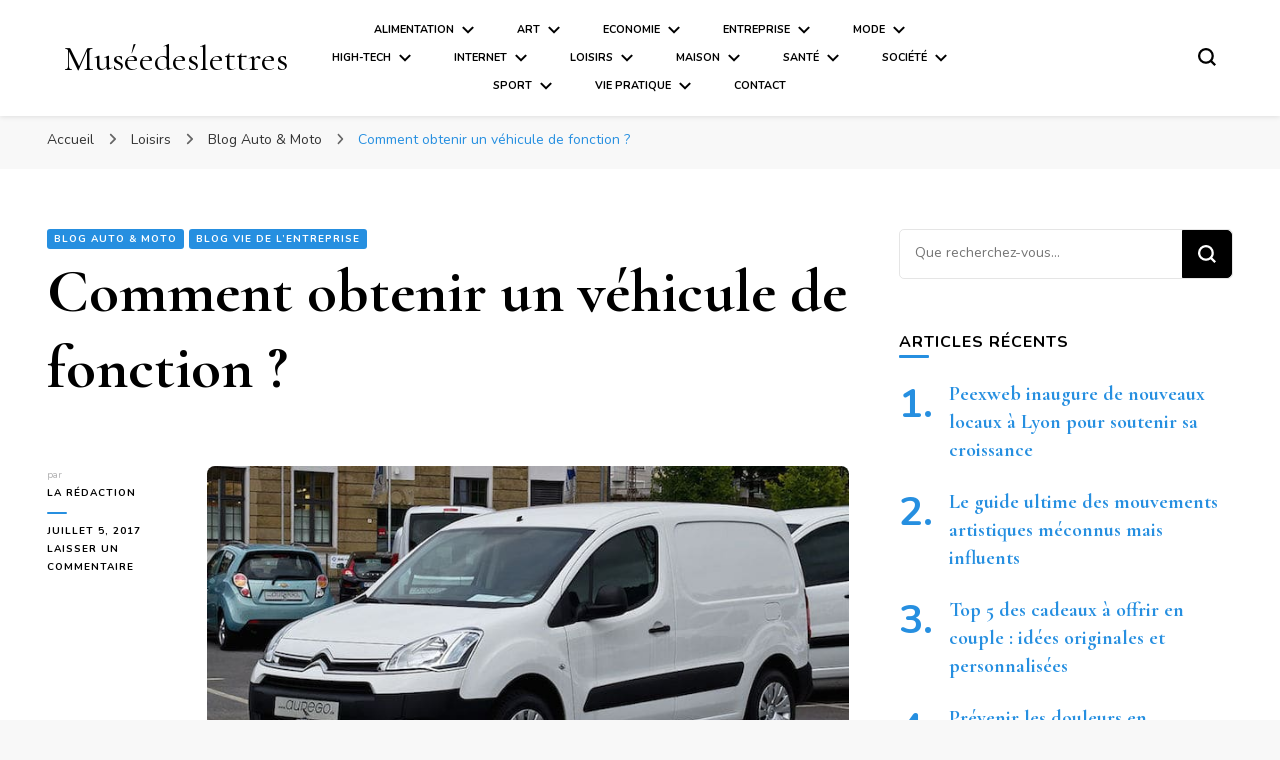

--- FILE ---
content_type: text/html; charset=UTF-8
request_url: https://www.museedeslettres.fr/vehicule-de-fonction-tout-savoir/
body_size: 15641
content:
    <!DOCTYPE html>
    <html lang="fr-FR">
    <head itemscope itemtype="http://schema.org/WebSite">
	    <meta charset="UTF-8">
    <meta name="viewport" content="width=device-width, initial-scale=1">
    <link rel="profile" href="http://gmpg.org/xfn/11">
    <title>Comment obtenir un véhicule de fonction ? &#8211; Muséedeslettres</title>
<link crossorigin data-rocket-preconnect href="https://fonts.googleapis.com" rel="preconnect">
<link data-rocket-preload as="style" href="https://fonts.googleapis.com/css?family=Open%20Sans%3A300%2C400%2C600%2C700%7CNunito%3A200%2C300%2Cregular%2C500%2C600%2C700%2C800%2C900%2C200italic%2C300italic%2Citalic%2C500italic%2C600italic%2C700italic%2C800italic%2C900italic%7CCormorant%20Garamond%3A300%2C300italic%2Cregular%2Citalic%2C500%2C500italic%2C600%2C600italic%2C700%2C700italic%7CCormorant%20Garamond%3Aregular&#038;display=swap" rel="preload">
<link href="https://fonts.googleapis.com/css?family=Open%20Sans%3A300%2C400%2C600%2C700%7CNunito%3A200%2C300%2Cregular%2C500%2C600%2C700%2C800%2C900%2C200italic%2C300italic%2Citalic%2C500italic%2C600italic%2C700italic%2C800italic%2C900italic%7CCormorant%20Garamond%3A300%2C300italic%2Cregular%2Citalic%2C500%2C500italic%2C600%2C600italic%2C700%2C700italic%7CCormorant%20Garamond%3Aregular&#038;display=swap" media="print" onload="this.media=&#039;all&#039;" rel="stylesheet">
<noscript><link rel="stylesheet" href="https://fonts.googleapis.com/css?family=Open%20Sans%3A300%2C400%2C600%2C700%7CNunito%3A200%2C300%2Cregular%2C500%2C600%2C700%2C800%2C900%2C200italic%2C300italic%2Citalic%2C500italic%2C600italic%2C700italic%2C800italic%2C900italic%7CCormorant%20Garamond%3A300%2C300italic%2Cregular%2Citalic%2C500%2C500italic%2C600%2C600italic%2C700%2C700italic%7CCormorant%20Garamond%3Aregular&#038;display=swap"></noscript><link rel="preload" data-rocket-preload as="image" href="https://www.museedeslettres.fr/wp-content/uploads/2017/07/vehicule-de-fonction-1-1.jpg" imagesrcset="https://www.museedeslettres.fr/wp-content/uploads/2017/07/vehicule-de-fonction-1-1.jpg 720w, https://www.museedeslettres.fr/wp-content/uploads/2017/07/vehicule-de-fonction-1-1-300x164.jpg 300w" imagesizes="(max-width: 720px) 100vw, 720px" fetchpriority="high">
<meta name='robots' content='max-image-preview:large' />
<link rel='dns-prefetch' href='//i.icomoon.io' />
<link rel='dns-prefetch' href='//fonts.googleapis.com' />
<link href='https://fonts.gstatic.com' crossorigin rel='preconnect' />
<link rel="alternate" type="application/rss+xml" title="Muséedeslettres &raquo; Flux" href="https://www.museedeslettres.fr/feed/" />
<link rel="alternate" type="application/rss+xml" title="Muséedeslettres &raquo; Flux des commentaires" href="https://www.museedeslettres.fr/comments/feed/" />
<link rel="alternate" type="application/rss+xml" title="Muséedeslettres &raquo; Comment obtenir un véhicule de fonction ? Flux des commentaires" href="https://www.museedeslettres.fr/vehicule-de-fonction-tout-savoir/feed/" />
<style id='wp-emoji-styles-inline-css' type='text/css'>

	img.wp-smiley, img.emoji {
		display: inline !important;
		border: none !important;
		box-shadow: none !important;
		height: 1em !important;
		width: 1em !important;
		margin: 0 0.07em !important;
		vertical-align: -0.1em !important;
		background: none !important;
		padding: 0 !important;
	}
</style>
<link rel='stylesheet' id='wp-block-library-css' href='https://www.museedeslettres.fr/wp-includes/css/dist/block-library/style.min.css?ver=6.4.7' type='text/css' media='all' />
<style id='classic-theme-styles-inline-css' type='text/css'>
/*! This file is auto-generated */
.wp-block-button__link{color:#fff;background-color:#32373c;border-radius:9999px;box-shadow:none;text-decoration:none;padding:calc(.667em + 2px) calc(1.333em + 2px);font-size:1.125em}.wp-block-file__button{background:#32373c;color:#fff;text-decoration:none}
</style>
<style id='global-styles-inline-css' type='text/css'>
body{--wp--preset--color--black: #000000;--wp--preset--color--cyan-bluish-gray: #abb8c3;--wp--preset--color--white: #ffffff;--wp--preset--color--pale-pink: #f78da7;--wp--preset--color--vivid-red: #cf2e2e;--wp--preset--color--luminous-vivid-orange: #ff6900;--wp--preset--color--luminous-vivid-amber: #fcb900;--wp--preset--color--light-green-cyan: #7bdcb5;--wp--preset--color--vivid-green-cyan: #00d084;--wp--preset--color--pale-cyan-blue: #8ed1fc;--wp--preset--color--vivid-cyan-blue: #0693e3;--wp--preset--color--vivid-purple: #9b51e0;--wp--preset--gradient--vivid-cyan-blue-to-vivid-purple: linear-gradient(135deg,rgba(6,147,227,1) 0%,rgb(155,81,224) 100%);--wp--preset--gradient--light-green-cyan-to-vivid-green-cyan: linear-gradient(135deg,rgb(122,220,180) 0%,rgb(0,208,130) 100%);--wp--preset--gradient--luminous-vivid-amber-to-luminous-vivid-orange: linear-gradient(135deg,rgba(252,185,0,1) 0%,rgba(255,105,0,1) 100%);--wp--preset--gradient--luminous-vivid-orange-to-vivid-red: linear-gradient(135deg,rgba(255,105,0,1) 0%,rgb(207,46,46) 100%);--wp--preset--gradient--very-light-gray-to-cyan-bluish-gray: linear-gradient(135deg,rgb(238,238,238) 0%,rgb(169,184,195) 100%);--wp--preset--gradient--cool-to-warm-spectrum: linear-gradient(135deg,rgb(74,234,220) 0%,rgb(151,120,209) 20%,rgb(207,42,186) 40%,rgb(238,44,130) 60%,rgb(251,105,98) 80%,rgb(254,248,76) 100%);--wp--preset--gradient--blush-light-purple: linear-gradient(135deg,rgb(255,206,236) 0%,rgb(152,150,240) 100%);--wp--preset--gradient--blush-bordeaux: linear-gradient(135deg,rgb(254,205,165) 0%,rgb(254,45,45) 50%,rgb(107,0,62) 100%);--wp--preset--gradient--luminous-dusk: linear-gradient(135deg,rgb(255,203,112) 0%,rgb(199,81,192) 50%,rgb(65,88,208) 100%);--wp--preset--gradient--pale-ocean: linear-gradient(135deg,rgb(255,245,203) 0%,rgb(182,227,212) 50%,rgb(51,167,181) 100%);--wp--preset--gradient--electric-grass: linear-gradient(135deg,rgb(202,248,128) 0%,rgb(113,206,126) 100%);--wp--preset--gradient--midnight: linear-gradient(135deg,rgb(2,3,129) 0%,rgb(40,116,252) 100%);--wp--preset--font-size--small: 13px;--wp--preset--font-size--medium: 20px;--wp--preset--font-size--large: 36px;--wp--preset--font-size--x-large: 42px;--wp--preset--spacing--20: 0.44rem;--wp--preset--spacing--30: 0.67rem;--wp--preset--spacing--40: 1rem;--wp--preset--spacing--50: 1.5rem;--wp--preset--spacing--60: 2.25rem;--wp--preset--spacing--70: 3.38rem;--wp--preset--spacing--80: 5.06rem;--wp--preset--shadow--natural: 6px 6px 9px rgba(0, 0, 0, 0.2);--wp--preset--shadow--deep: 12px 12px 50px rgba(0, 0, 0, 0.4);--wp--preset--shadow--sharp: 6px 6px 0px rgba(0, 0, 0, 0.2);--wp--preset--shadow--outlined: 6px 6px 0px -3px rgba(255, 255, 255, 1), 6px 6px rgba(0, 0, 0, 1);--wp--preset--shadow--crisp: 6px 6px 0px rgba(0, 0, 0, 1);}:where(.is-layout-flex){gap: 0.5em;}:where(.is-layout-grid){gap: 0.5em;}body .is-layout-flow > .alignleft{float: left;margin-inline-start: 0;margin-inline-end: 2em;}body .is-layout-flow > .alignright{float: right;margin-inline-start: 2em;margin-inline-end: 0;}body .is-layout-flow > .aligncenter{margin-left: auto !important;margin-right: auto !important;}body .is-layout-constrained > .alignleft{float: left;margin-inline-start: 0;margin-inline-end: 2em;}body .is-layout-constrained > .alignright{float: right;margin-inline-start: 2em;margin-inline-end: 0;}body .is-layout-constrained > .aligncenter{margin-left: auto !important;margin-right: auto !important;}body .is-layout-constrained > :where(:not(.alignleft):not(.alignright):not(.alignfull)){max-width: var(--wp--style--global--content-size);margin-left: auto !important;margin-right: auto !important;}body .is-layout-constrained > .alignwide{max-width: var(--wp--style--global--wide-size);}body .is-layout-flex{display: flex;}body .is-layout-flex{flex-wrap: wrap;align-items: center;}body .is-layout-flex > *{margin: 0;}body .is-layout-grid{display: grid;}body .is-layout-grid > *{margin: 0;}:where(.wp-block-columns.is-layout-flex){gap: 2em;}:where(.wp-block-columns.is-layout-grid){gap: 2em;}:where(.wp-block-post-template.is-layout-flex){gap: 1.25em;}:where(.wp-block-post-template.is-layout-grid){gap: 1.25em;}.has-black-color{color: var(--wp--preset--color--black) !important;}.has-cyan-bluish-gray-color{color: var(--wp--preset--color--cyan-bluish-gray) !important;}.has-white-color{color: var(--wp--preset--color--white) !important;}.has-pale-pink-color{color: var(--wp--preset--color--pale-pink) !important;}.has-vivid-red-color{color: var(--wp--preset--color--vivid-red) !important;}.has-luminous-vivid-orange-color{color: var(--wp--preset--color--luminous-vivid-orange) !important;}.has-luminous-vivid-amber-color{color: var(--wp--preset--color--luminous-vivid-amber) !important;}.has-light-green-cyan-color{color: var(--wp--preset--color--light-green-cyan) !important;}.has-vivid-green-cyan-color{color: var(--wp--preset--color--vivid-green-cyan) !important;}.has-pale-cyan-blue-color{color: var(--wp--preset--color--pale-cyan-blue) !important;}.has-vivid-cyan-blue-color{color: var(--wp--preset--color--vivid-cyan-blue) !important;}.has-vivid-purple-color{color: var(--wp--preset--color--vivid-purple) !important;}.has-black-background-color{background-color: var(--wp--preset--color--black) !important;}.has-cyan-bluish-gray-background-color{background-color: var(--wp--preset--color--cyan-bluish-gray) !important;}.has-white-background-color{background-color: var(--wp--preset--color--white) !important;}.has-pale-pink-background-color{background-color: var(--wp--preset--color--pale-pink) !important;}.has-vivid-red-background-color{background-color: var(--wp--preset--color--vivid-red) !important;}.has-luminous-vivid-orange-background-color{background-color: var(--wp--preset--color--luminous-vivid-orange) !important;}.has-luminous-vivid-amber-background-color{background-color: var(--wp--preset--color--luminous-vivid-amber) !important;}.has-light-green-cyan-background-color{background-color: var(--wp--preset--color--light-green-cyan) !important;}.has-vivid-green-cyan-background-color{background-color: var(--wp--preset--color--vivid-green-cyan) !important;}.has-pale-cyan-blue-background-color{background-color: var(--wp--preset--color--pale-cyan-blue) !important;}.has-vivid-cyan-blue-background-color{background-color: var(--wp--preset--color--vivid-cyan-blue) !important;}.has-vivid-purple-background-color{background-color: var(--wp--preset--color--vivid-purple) !important;}.has-black-border-color{border-color: var(--wp--preset--color--black) !important;}.has-cyan-bluish-gray-border-color{border-color: var(--wp--preset--color--cyan-bluish-gray) !important;}.has-white-border-color{border-color: var(--wp--preset--color--white) !important;}.has-pale-pink-border-color{border-color: var(--wp--preset--color--pale-pink) !important;}.has-vivid-red-border-color{border-color: var(--wp--preset--color--vivid-red) !important;}.has-luminous-vivid-orange-border-color{border-color: var(--wp--preset--color--luminous-vivid-orange) !important;}.has-luminous-vivid-amber-border-color{border-color: var(--wp--preset--color--luminous-vivid-amber) !important;}.has-light-green-cyan-border-color{border-color: var(--wp--preset--color--light-green-cyan) !important;}.has-vivid-green-cyan-border-color{border-color: var(--wp--preset--color--vivid-green-cyan) !important;}.has-pale-cyan-blue-border-color{border-color: var(--wp--preset--color--pale-cyan-blue) !important;}.has-vivid-cyan-blue-border-color{border-color: var(--wp--preset--color--vivid-cyan-blue) !important;}.has-vivid-purple-border-color{border-color: var(--wp--preset--color--vivid-purple) !important;}.has-vivid-cyan-blue-to-vivid-purple-gradient-background{background: var(--wp--preset--gradient--vivid-cyan-blue-to-vivid-purple) !important;}.has-light-green-cyan-to-vivid-green-cyan-gradient-background{background: var(--wp--preset--gradient--light-green-cyan-to-vivid-green-cyan) !important;}.has-luminous-vivid-amber-to-luminous-vivid-orange-gradient-background{background: var(--wp--preset--gradient--luminous-vivid-amber-to-luminous-vivid-orange) !important;}.has-luminous-vivid-orange-to-vivid-red-gradient-background{background: var(--wp--preset--gradient--luminous-vivid-orange-to-vivid-red) !important;}.has-very-light-gray-to-cyan-bluish-gray-gradient-background{background: var(--wp--preset--gradient--very-light-gray-to-cyan-bluish-gray) !important;}.has-cool-to-warm-spectrum-gradient-background{background: var(--wp--preset--gradient--cool-to-warm-spectrum) !important;}.has-blush-light-purple-gradient-background{background: var(--wp--preset--gradient--blush-light-purple) !important;}.has-blush-bordeaux-gradient-background{background: var(--wp--preset--gradient--blush-bordeaux) !important;}.has-luminous-dusk-gradient-background{background: var(--wp--preset--gradient--luminous-dusk) !important;}.has-pale-ocean-gradient-background{background: var(--wp--preset--gradient--pale-ocean) !important;}.has-electric-grass-gradient-background{background: var(--wp--preset--gradient--electric-grass) !important;}.has-midnight-gradient-background{background: var(--wp--preset--gradient--midnight) !important;}.has-small-font-size{font-size: var(--wp--preset--font-size--small) !important;}.has-medium-font-size{font-size: var(--wp--preset--font-size--medium) !important;}.has-large-font-size{font-size: var(--wp--preset--font-size--large) !important;}.has-x-large-font-size{font-size: var(--wp--preset--font-size--x-large) !important;}
.wp-block-navigation a:where(:not(.wp-element-button)){color: inherit;}
:where(.wp-block-post-template.is-layout-flex){gap: 1.25em;}:where(.wp-block-post-template.is-layout-grid){gap: 1.25em;}
:where(.wp-block-columns.is-layout-flex){gap: 2em;}:where(.wp-block-columns.is-layout-grid){gap: 2em;}
.wp-block-pullquote{font-size: 1.5em;line-height: 1.6;}
</style>
<link rel='stylesheet' id='blossomthemes-toolkit-css' href='https://www.museedeslettres.fr/wp-content/plugins/blossomthemes-toolkit/public/css/blossomthemes-toolkit-public.min.css?ver=2.2.7' type='text/css' media='all' />
<link data-minify="1" rel='stylesheet' id='eskimoz-seo_eskimoz_font-css' href='https://www.museedeslettres.fr/wp-content/cache/min/1/public/8fa852197b/EskimozSEO/style.css?ver=1766793579' type='text/css' media='all' />
<link rel='stylesheet' id='eskimoz-seo_flickity-css' href='https://www.museedeslettres.fr/wp-content/plugins/eskimoz-seo-1.0.7/assets/vendor/flickity/flickity.min.css?ver=1.0.15' type='text/css' media='all' />

<link data-minify="1" rel='stylesheet' id='eskimoz-seo-css' href='https://www.museedeslettres.fr/wp-content/cache/min/1/wp-content/plugins/eskimoz-seo-1.0.7/assets/public/css/eskimoz-seo-public.css?ver=1766793579' type='text/css' media='all' />
<link data-minify="1" rel='stylesheet' id='sidebar-login-css' href='https://www.museedeslettres.fr/wp-content/cache/min/1/wp-content/plugins/sidebar-login/build/sidebar-login.css?ver=1766793579' type='text/css' media='all' />
<link rel='stylesheet' id='owl-carousel-css' href='https://www.museedeslettres.fr/wp-content/themes/blossom-pin/css/owl.carousel.min.css?ver=2.2.1' type='text/css' media='all' />

<link data-minify="1" rel='stylesheet' id='blossom-pin-css' href='https://www.museedeslettres.fr/wp-content/cache/min/1/wp-content/themes/blossom-pin/style.css?ver=1766793579' type='text/css' media='all' />
<style id='blossom-pin-inline-css' type='text/css'>

    
    /*Typography*/

    body,
    button,
    input,
    select,
    optgroup,
    textarea{
        font-family : Nunito;
        font-size   : 18px;        
    }
    
    .site-header .site-branding .site-title,
    .single-header .site-branding .site-title,
    .mobile-header .mobile-site-header .site-branding .site-title{
        font-family : Cormorant Garamond;
        font-weight : 400;
        font-style  : normal;
    }

    .blog #primary .format-quote .post-thumbnail blockquote cite, 
    .newsletter-section .blossomthemes-email-newsletter-wrapper .text-holder h3,
    .newsletter-section .blossomthemes-email-newsletter-wrapper.bg-img .text-holder h3, 
    #primary .post .entry-content blockquote cite,
    #primary .page .entry-content blockquote cite{
        font-family : Nunito;
    }

    .banner-slider .item .text-holder .entry-title, 
    .banner .banner-caption .banner-title, 
    .blog #primary .post .entry-header .entry-title, 
    .blog #primary .format-quote .post-thumbnail .blockquote-holder, 
    .search #primary .search-post .entry-header .entry-title,
    .archive #primary .post .entry-header .entry-title, 
    .single .post-entry-header .entry-title, 
    #primary .post .entry-content blockquote,
    #primary .page .entry-content blockquote, 
    #primary .post .entry-content .pull-left,
    #primary .page .entry-content .pull-left, 
    #primary .post .entry-content .pull-right,
    #primary .page .entry-content .pull-right, 
    .single-header .title-holder .post-title, 
    .recommended-post .post .entry-header .entry-title, 
    .widget_bttk_popular_post ul li .entry-header .entry-title,
    .widget_bttk_pro_recent_post ul li .entry-header .entry-title, 
    .blossomthemes-email-newsletter-wrapper.bg-img .text-holder h3, 
    .widget_recent_entries ul li a, 
    .widget_recent_comments ul li a, 
    .widget_bttk_posts_category_slider_widget .carousel-title .title, 
    .single .navigation .post-title, 
    .single-blossom-portfolio .post-navigation .nav-previous,
    .single-blossom-portfolio .post-navigation .nav-next, 
    .site-main .blossom-portfolio .entry-title {
        font-family : Cormorant Garamond;
    }
    
    /*Color Scheme*/
    a, 
    .main-navigation ul li a:hover,
    .main-navigation ul .current-menu-item > a,
    .main-navigation ul li:hover > a, 
    .site-header .site-branding .site-title a:hover, 
    .site-header .social-networks ul li a:hover, 
    .banner-slider .item .text-holder .entry-title a:hover, 
    .blog #primary .post .entry-header .entry-title a:hover, 
    .blog #primary .post .entry-footer .read-more:hover, 
    .blog #primary .post .entry-footer .edit-link a:hover, 
    .blog #primary .post .bottom .posted-on a:hover, 
    .newsletter-section .social-networks ul li a:hover, 
    .instagram-section .profile-link:hover, 
    .search #primary .search-post .entry-header .entry-title a:hover,
     .archive #primary .post .entry-header .entry-title a:hover, 
     .search #primary .search-post .entry-footer .posted-on a:hover,
     .archive #primary .post .entry-footer .posted-on a:hover, 
     .single #primary .post .holder .meta-info .entry-meta a:hover, 
    .single-header .site-branding .site-title a:hover, 
    .single-header .social-networks ul li a:hover, 
    .comments-area .comment-body .text-holder .top .comment-metadata a:hover, 
    .comments-area .comment-body .text-holder .reply a:hover, 
    .recommended-post .post .entry-header .entry-title a:hover, 
    .error-wrapper .error-holder h3, 
    .widget_bttk_popular_post ul li .entry-header .entry-title a:hover,
     .widget_bttk_pro_recent_post ul li .entry-header .entry-title a:hover, 
     .widget_bttk_popular_post ul li .entry-header .entry-meta a:hover,
     .widget_bttk_pro_recent_post ul li .entry-header .entry-meta a:hover,
     .widget_bttk_popular_post .style-two li .entry-header .cat-links a:hover,
     .widget_bttk_pro_recent_post .style-two li .entry-header .cat-links a:hover,
     .widget_bttk_popular_post .style-three li .entry-header .cat-links a:hover,
     .widget_bttk_pro_recent_post .style-three li .entry-header .cat-links a:hover, 
     .widget_recent_entries ul li:before, 
     .widget_recent_entries ul li a:hover, 
    .widget_recent_comments ul li:before, 
    .widget_bttk_posts_category_slider_widget .carousel-title .cat-links a:hover, 
    .widget_bttk_posts_category_slider_widget .carousel-title .title a:hover, 
    .site-footer .footer-b .footer-nav ul li a:hover, 
    .single .navigation a:hover .post-title, 
    .page-template-blossom-portfolio .portfolio-holder .portfolio-sorting .is-checked, 
    .portfolio-item a:hover, 
    .single-blossom-portfolio .post-navigation .nav-previous a:hover,
     .single-blossom-portfolio .post-navigation .nav-next a:hover, 
     .mobile-header .mobile-site-header .site-branding .site-title a:hover, 
    .mobile-menu .main-navigation ul li:hover svg, 
    .mobile-menu .main-navigation ul ul li a:hover,
    .mobile-menu .main-navigation ul ul li:hover > a, 
    .mobile-menu .social-networks ul li a:hover, 
    .site-main .blossom-portfolio .entry-title a:hover, 
    .site-main .blossom-portfolio .entry-footer .posted-on a:hover, 
    .widget_bttk_social_links ul li a:hover, 
    #crumbs a:hover, #crumbs .current a,
    .entry-content a:hover,
    .entry-summary a:hover,
    .page-content a:hover,
    .comment-content a:hover,
    .widget .textwidget a:hover {
        color: #268fe0;
    }

    .comments-area .comment-body .text-holder .reply a:hover svg {
        fill: #268fe0;
     }

    button:hover,
    input[type="button"]:hover,
    input[type="reset"]:hover,
    input[type="submit"]:hover, 
    .banner-slider .item, 
    .banner-slider .item .text-holder .category a, 
    .banner .banner-caption .banner-link:hover, 
    .blog #primary .post .entry-header .category a, 
    .newsletter-section, 
    .search #primary .search-post .entry-header .category a,
    .archive #primary .post .entry-header .category a, 
    .single .post-entry-header .category a, 
    .single #primary .post .holder .meta-info .entry-meta .byline:after, 
    .single #primary .post .entry-footer .tags a, 
    .single-header .progress-bar, 
    .recommended-post .post .entry-header .category a, 
    .error-wrapper .error-holder .btn-home a:hover, 
    .widget .widget-title:after, 
    .widget_bttk_author_bio .readmore:hover, 
    .widget_bttk_custom_categories ul li a:hover .post-count, 
    .widget_blossomtheme_companion_cta_widget .text-holder .button-wrap .btn-cta, 
    .widget_blossomtheme_featured_page_widget .text-holder .btn-readmore:hover, 
    .widget_bttk_icon_text_widget .text-holder .btn-readmore:hover, 
    .widget_bttk_image_text_widget ul li .btn-readmore:hover, 
    .back-to-top, 
    .single .post-entry-header .share .social-networks li a:hover {
        background: #268fe0;
    }

    button:hover,
    input[type="button"]:hover,
    input[type="reset"]:hover,
    input[type="submit"]:hover, 
    .error-wrapper .error-holder .btn-home a:hover {
        border-color: #268fe0;
    }

    .blog #primary .post .entry-footer .read-more:hover, 
    .blog #primary .post .entry-footer .edit-link a:hover {
        border-bottom-color: #268fe0;
    }

    @media screen and (max-width: 1024px) {
        .main-navigation ul ul li a:hover, 
        .main-navigation ul ul li:hover > a, 
        .main-navigation ul ul .current-menu-item > a, 
        .main-navigation ul ul .current-menu-ancestor > a, 
        .main-navigation ul ul .current_page_item > a, 
        .main-navigation ul ul .current_page_ancestor > a {
            color: #268fe0 !important;
        }
    }
</style>
<link data-minify="1" rel='stylesheet' id='wp-pagenavi-css' href='https://www.museedeslettres.fr/wp-content/cache/min/1/wp-content/plugins/wp-pagenavi/pagenavi-css.css?ver=1766793579' type='text/css' media='all' />
<style id='rocket-lazyload-inline-css' type='text/css'>
.rll-youtube-player{position:relative;padding-bottom:56.23%;height:0;overflow:hidden;max-width:100%;}.rll-youtube-player:focus-within{outline: 2px solid currentColor;outline-offset: 5px;}.rll-youtube-player iframe{position:absolute;top:0;left:0;width:100%;height:100%;z-index:100;background:0 0}.rll-youtube-player img{bottom:0;display:block;left:0;margin:auto;max-width:100%;width:100%;position:absolute;right:0;top:0;border:none;height:auto;-webkit-transition:.4s all;-moz-transition:.4s all;transition:.4s all}.rll-youtube-player img:hover{-webkit-filter:brightness(75%)}.rll-youtube-player .play{height:100%;width:100%;left:0;top:0;position:absolute;background:url(https://www.museedeslettres.fr/wp-content/plugins/wp-rocket/assets/img/youtube.png) no-repeat center;background-color: transparent !important;cursor:pointer;border:none;}
</style>
<script type="text/javascript" src="https://www.museedeslettres.fr/wp-includes/js/jquery/jquery.min.js?ver=3.7.1" id="jquery-core-js"></script>



<link rel="https://api.w.org/" href="https://www.museedeslettres.fr/wp-json/" /><link rel="alternate" type="application/json" href="https://www.museedeslettres.fr/wp-json/wp/v2/posts/11146" /><link rel="EditURI" type="application/rsd+xml" title="RSD" href="https://www.museedeslettres.fr/xmlrpc.php?rsd" />
<meta name="generator" content="WordPress 6.4.7" />
<link rel="canonical" href="https://www.museedeslettres.fr/vehicule-de-fonction-tout-savoir/" />
<link rel='shortlink' href='https://www.museedeslettres.fr/?p=11146' />
<link rel="alternate" type="application/json+oembed" href="https://www.museedeslettres.fr/wp-json/oembed/1.0/embed?url=https%3A%2F%2Fwww.museedeslettres.fr%2Fvehicule-de-fonction-tout-savoir%2F" />
<link rel="alternate" type="text/xml+oembed" href="https://www.museedeslettres.fr/wp-json/oembed/1.0/embed?url=https%3A%2F%2Fwww.museedeslettres.fr%2Fvehicule-de-fonction-tout-savoir%2F&#038;format=xml" />
<link rel="pingback" href="https://www.museedeslettres.fr/xmlrpc.php"><script type="application/ld+json">{
    "@context": "http://schema.org",
    "@type": "Blog",
    "mainEntityOfPage": {
        "@type": "WebPage",
        "@id": "https://www.museedeslettres.fr/vehicule-de-fonction-tout-savoir/"
    },
    "headline": "Comment obtenir un véhicule de fonction ?",
    "datePublished": "2017-07-05T08:23:07+0000",
    "dateModified": "2017-07-18T14:15:04+0000",
    "author": {
        "@type": "Person",
        "name": "La rédaction"
    },
    "description": "Tout salarié peut exiger un véhicule s’il estime en avoir le besoin. Il est important de préciser dès le dépar",
    "image": {
        "@type": "ImageObject",
        "url": "https://www.museedeslettres.fr/wp-content/uploads/2017/07/vehicule-de-fonction-1-1.jpg",
        "width": 720,
        "height": 393
    }
}</script><link rel="icon" href="https://www.museedeslettres.fr/wp-content/uploads/2016/09/cropped-mdl-1-e1474537701460-32x32.png" sizes="32x32" />
<link rel="icon" href="https://www.museedeslettres.fr/wp-content/uploads/2016/09/cropped-mdl-1-e1474537701460-192x192.png" sizes="192x192" />
<link rel="apple-touch-icon" href="https://www.museedeslettres.fr/wp-content/uploads/2016/09/cropped-mdl-1-e1474537701460-180x180.png" />
<meta name="msapplication-TileImage" content="https://www.museedeslettres.fr/wp-content/uploads/2016/09/cropped-mdl-1-e1474537701460-270x270.png" />
		<style type="text/css" id="wp-custom-css">
			.main-navigation ul{
	font-size:0.6em;
}		</style>
		<noscript><style id="rocket-lazyload-nojs-css">.rll-youtube-player, [data-lazy-src]{display:none !important;}</style></noscript><style id="rocket-lazyrender-inline-css">[data-wpr-lazyrender] {content-visibility: auto;}</style><meta name="generator" content="WP Rocket 3.19.4" data-wpr-features="wpr_defer_js wpr_minify_concatenate_js wpr_lazyload_images wpr_lazyload_iframes wpr_preconnect_external_domains wpr_automatic_lazy_rendering wpr_oci wpr_minify_css wpr_cdn wpr_desktop" /></head>

<body class="post-template-default single single-post postid-11146 single-format-standard underline rightsidebar hassidebar" itemscope itemtype="http://schema.org/WebPage">

        <div  class="single-header">
                    <div  class="site-branding" itemscope itemtype="http://schema.org/Organization">
                                    <p class="site-title" itemprop="name"><a href="https://www.museedeslettres.fr/" rel="home" itemprop="url">Muséedeslettres</a></p>
                            </div>
                <div  class="title-holder">
                <span>Vous lisez</span>
                <h2 class="post-title">Comment obtenir un véhicule de fonction ?</h2>
            </div>
                        <div  class="progress-container">
                <div  class="progress-bar" id="myBar"></div>
            </div>
        </div>
            <div  id="page" class="site"><a aria-label="Aller au contenu" class="skip-link" href="#content">Aller au contenu</a>
        <div  class="mobile-header">
        <div  class="mobile-site-header">
            <button aria-label="Basculer sur menu principal" id="toggle-button" data-toggle-target=".main-menu-modal" data-toggle-body-class="showing-main-menu-modal" aria-expanded="false" data-set-focus=".close-main-nav-toggle">
                <span></span>
                <span></span>
                <span></span>
            </button>
            <div class="mobile-menu-wrap">
                <nav id="mobile-site-navigation" class="main-navigation" itemscope itemtype="http://schema.org/SiteNavigationElement">
                    <div class="primary-menu-list main-menu-modal cover-modal" data-modal-target-string=".main-menu-modal">
                        <button class="btn-close-menu close-main-nav-toggle" data-toggle-target=".main-menu-modal" data-toggle-body-class="showing-main-menu-modal" aria-expanded="false" data-set-focus=".main-menu-modal"><span></span></button>
                        <div class="mobile-menu" aria-label="Mobile">
                            <div class="menu-header-menu-container"><ul id="mobile-primary-menu" class="menu main-menu-modal"><li id="menu-item-371" class="menu-item menu-item-type-taxonomy menu-item-object-category menu-item-has-children menu-item-371"><a href="https://www.museedeslettres.fr/category/alimentation/">Alimentation</a>
<ul class="sub-menu">
	<li id="menu-item-372" class="menu-item menu-item-type-taxonomy menu-item-object-category menu-item-372"><a href="https://www.museedeslettres.fr/category/alimentation/alimentation-bio/">Alimentation bio</a></li>
	<li id="menu-item-1545" class="menu-item menu-item-type-taxonomy menu-item-object-category menu-item-1545"><a href="https://www.museedeslettres.fr/category/alimentation/recette/">Recette</a></li>
	<li id="menu-item-2869" class="menu-item menu-item-type-taxonomy menu-item-object-category menu-item-2869"><a href="https://www.museedeslettres.fr/category/alimentation/regime-nutrition/">Régime &#038; Nutrition</a></li>
	<li id="menu-item-458" class="menu-item menu-item-type-taxonomy menu-item-object-category menu-item-458"><a href="https://www.museedeslettres.fr/category/alimentation/restaurant/">Restaurant</a></li>
	<li id="menu-item-457" class="menu-item menu-item-type-taxonomy menu-item-object-category menu-item-457"><a href="https://www.museedeslettres.fr/category/alimentation/tradition/">Tradition</a></li>
	<li id="menu-item-459" class="menu-item menu-item-type-taxonomy menu-item-object-category menu-item-459"><a href="https://www.museedeslettres.fr/category/alimentation/vins-alcools/">Vins &#038; alcools</a></li>
</ul>
</li>
<li id="menu-item-374" class="menu-item menu-item-type-taxonomy menu-item-object-category menu-item-has-children menu-item-374"><a href="https://www.museedeslettres.fr/category/art/">Art</a>
<ul class="sub-menu">
	<li id="menu-item-376" class="menu-item menu-item-type-taxonomy menu-item-object-category menu-item-376"><a href="https://www.museedeslettres.fr/category/art/cinema/">Cinéma</a></li>
	<li id="menu-item-1492" class="menu-item menu-item-type-taxonomy menu-item-object-category menu-item-1492"><a href="https://www.museedeslettres.fr/category/art/danse-art/">Danse</a></li>
	<li id="menu-item-378" class="menu-item menu-item-type-taxonomy menu-item-object-category menu-item-378"><a href="https://www.museedeslettres.fr/category/art/litterature/">Littérature</a></li>
	<li id="menu-item-450" class="menu-item menu-item-type-taxonomy menu-item-object-category menu-item-450"><a href="https://www.museedeslettres.fr/category/art/museesexpos/">Musées et expositions</a></li>
	<li id="menu-item-451" class="menu-item menu-item-type-taxonomy menu-item-object-category menu-item-451"><a href="https://www.museedeslettres.fr/category/art/musique/">Musique</a></li>
	<li id="menu-item-452" class="menu-item menu-item-type-taxonomy menu-item-object-category menu-item-452"><a href="https://www.museedeslettres.fr/category/art/peinture/">Peinture</a></li>
	<li id="menu-item-453" class="menu-item menu-item-type-taxonomy menu-item-object-category menu-item-453"><a href="https://www.museedeslettres.fr/category/art/photographie/">Photographie</a></li>
	<li id="menu-item-454" class="menu-item menu-item-type-taxonomy menu-item-object-category menu-item-454"><a href="https://www.museedeslettres.fr/category/art/sculpture/">Sculpture</a></li>
	<li id="menu-item-455" class="menu-item menu-item-type-taxonomy menu-item-object-category menu-item-455"><a href="https://www.museedeslettres.fr/category/art/theatre/">Théâtre</a></li>
</ul>
</li>
<li id="menu-item-383" class="menu-item menu-item-type-taxonomy menu-item-object-category menu-item-has-children menu-item-383"><a href="https://www.museedeslettres.fr/category/economie/">Economie</a>
<ul class="sub-menu">
	<li id="menu-item-385" class="menu-item menu-item-type-taxonomy menu-item-object-category menu-item-385"><a href="https://www.museedeslettres.fr/category/economie/banque/">Banque &#038; Assurance</a></li>
	<li id="menu-item-471" class="menu-item menu-item-type-taxonomy menu-item-object-category menu-item-471"><a href="https://www.museedeslettres.fr/category/economie/emploi/">Emploi</a></li>
	<li id="menu-item-2914" class="menu-item menu-item-type-taxonomy menu-item-object-category menu-item-2914"><a href="https://www.museedeslettres.fr/category/economie/finance-economie/">Finance</a></li>
	<li id="menu-item-1493" class="menu-item menu-item-type-taxonomy menu-item-object-category menu-item-1493"><a href="https://www.museedeslettres.fr/category/economie/fiscalite/">Fiscalité</a></li>
</ul>
</li>
<li id="menu-item-387" class="menu-item menu-item-type-taxonomy menu-item-object-category current-post-ancestor menu-item-has-children menu-item-387"><a href="https://www.museedeslettres.fr/category/entreprise/">Entreprise</a>
<ul class="sub-menu">
	<li id="menu-item-388" class="menu-item menu-item-type-taxonomy menu-item-object-category menu-item-388"><a href="https://www.museedeslettres.fr/category/entreprise/management/">Management</a></li>
	<li id="menu-item-445" class="menu-item menu-item-type-taxonomy menu-item-object-category menu-item-445"><a href="https://www.museedeslettres.fr/category/entreprise/marketing-communication/">Marketing &#038; Communication</a></li>
	<li id="menu-item-391" class="menu-item menu-item-type-taxonomy menu-item-object-category menu-item-391"><a href="https://www.museedeslettres.fr/category/entreprise/formation/">Formation</a></li>
	<li id="menu-item-472" class="menu-item menu-item-type-taxonomy menu-item-object-category current-post-ancestor current-menu-parent current-post-parent menu-item-472"><a href="https://www.museedeslettres.fr/category/entreprise/vie-de-lentreprise/">Vie de l&rsquo;entreprise</a></li>
</ul>
</li>
<li id="menu-item-428" class="menu-item menu-item-type-taxonomy menu-item-object-category menu-item-has-children menu-item-428"><a href="https://www.museedeslettres.fr/category/mode/">Mode</a>
<ul class="sub-menu">
	<li id="menu-item-398" class="menu-item menu-item-type-taxonomy menu-item-object-category menu-item-398"><a href="https://www.museedeslettres.fr/category/mode/accessoires-bijoux/">Bijoux et accessoires</a></li>
	<li id="menu-item-400" class="menu-item menu-item-type-taxonomy menu-item-object-category menu-item-400"><a href="https://www.museedeslettres.fr/category/mode/chaussures/">Chaussures</a></li>
	<li id="menu-item-401" class="menu-item menu-item-type-taxonomy menu-item-object-category menu-item-401"><a href="https://www.museedeslettres.fr/category/mode/lingerie/">Lingerie</a></li>
	<li id="menu-item-429" class="menu-item menu-item-type-taxonomy menu-item-object-category menu-item-429"><a href="https://www.museedeslettres.fr/category/mode/mode-enfant/">Mode enfant</a></li>
	<li id="menu-item-431" class="menu-item menu-item-type-taxonomy menu-item-object-category menu-item-431"><a href="https://www.museedeslettres.fr/category/mode/style-et-tendances/">Style &#038; Tendances</a></li>
</ul>
</li>
<li id="menu-item-392" class="menu-item menu-item-type-taxonomy menu-item-object-category menu-item-has-children menu-item-392"><a href="https://www.museedeslettres.fr/category/high-tech/">High-Tech</a>
<ul class="sub-menu">
	<li id="menu-item-1172" class="menu-item menu-item-type-taxonomy menu-item-object-category menu-item-1172"><a href="https://www.museedeslettres.fr/category/high-tech/informatique/">Informatique</a></li>
	<li id="menu-item-473" class="menu-item menu-item-type-taxonomy menu-item-object-category menu-item-473"><a href="https://www.museedeslettres.fr/category/high-tech/materiel-hifi-video-photo/">Matériel hifi-vidéo et photo</a></li>
	<li id="menu-item-1780" class="menu-item menu-item-type-taxonomy menu-item-object-category menu-item-1780"><a href="https://www.museedeslettres.fr/category/high-tech/technologie/">Technologie</a></li>
	<li id="menu-item-476" class="menu-item menu-item-type-taxonomy menu-item-object-category menu-item-476"><a href="https://www.museedeslettres.fr/category/high-tech/telephonie-mobile/">Téléphonie mobile</a></li>
</ul>
</li>
<li id="menu-item-393" class="menu-item menu-item-type-taxonomy menu-item-object-category menu-item-has-children menu-item-393"><a href="https://www.museedeslettres.fr/category/internet/">Internet</a>
<ul class="sub-menu">
	<li id="menu-item-477" class="menu-item menu-item-type-taxonomy menu-item-object-category menu-item-477"><a href="https://www.museedeslettres.fr/category/internet/redaction-web/">Rédaction web</a></li>
	<li id="menu-item-478" class="menu-item menu-item-type-taxonomy menu-item-object-category menu-item-478"><a href="https://www.museedeslettres.fr/category/internet/referencement/">Référencement</a></li>
	<li id="menu-item-3088" class="menu-item menu-item-type-taxonomy menu-item-object-category menu-item-3088"><a href="https://www.museedeslettres.fr/category/internet/reseaux-sociaux-internet/">Réseaux sociaux</a></li>
	<li id="menu-item-1638" class="menu-item menu-item-type-taxonomy menu-item-object-category menu-item-1638"><a href="https://www.museedeslettres.fr/category/internet/tendances/">Tendances</a></li>
</ul>
</li>
<li id="menu-item-421" class="menu-item menu-item-type-taxonomy menu-item-object-category current-post-ancestor menu-item-has-children menu-item-421"><a href="https://www.museedeslettres.fr/category/loisirs/">Loisirs</a>
<ul class="sub-menu">
	<li id="menu-item-415" class="menu-item menu-item-type-taxonomy menu-item-object-category menu-item-415"><a href="https://www.museedeslettres.fr/category/loisirs/cadeaux/">Cadeaux</a></li>
	<li id="menu-item-417" class="menu-item menu-item-type-taxonomy menu-item-object-category menu-item-417"><a href="https://www.museedeslettres.fr/category/loisirs/concert/">Concert</a></li>
	<li id="menu-item-420" class="menu-item menu-item-type-taxonomy menu-item-object-category menu-item-420"><a href="https://www.museedeslettres.fr/category/loisirs/jeux/">Jeux</a></li>
	<li id="menu-item-422" class="menu-item menu-item-type-taxonomy menu-item-object-category menu-item-422"><a href="https://www.museedeslettres.fr/category/loisirs/livres-et-bd/">Livres et BD</a></li>
	<li id="menu-item-416" class="menu-item menu-item-type-taxonomy menu-item-object-category menu-item-416"><a href="https://www.museedeslettres.fr/category/loisirs/sortie/">Sorties</a></li>
	<li id="menu-item-423" class="menu-item menu-item-type-taxonomy menu-item-object-category menu-item-423"><a href="https://www.museedeslettres.fr/category/loisirs/voyagestourisme/">Voyages/tourisme</a></li>
	<li id="menu-item-6121" class="menu-item menu-item-type-taxonomy menu-item-object-category current-post-ancestor current-menu-parent current-post-parent menu-item-6121"><a href="https://www.museedeslettres.fr/category/loisirs/auto-moto/">Auto &#038; Moto</a></li>
</ul>
</li>
<li id="menu-item-424" class="menu-item menu-item-type-taxonomy menu-item-object-category menu-item-has-children menu-item-424"><a href="https://www.museedeslettres.fr/category/maison/">Maison</a>
<ul class="sub-menu">
	<li id="menu-item-402" class="menu-item menu-item-type-taxonomy menu-item-object-category menu-item-402"><a href="https://www.museedeslettres.fr/category/maison/equipements/">Equipements</a></li>
	<li id="menu-item-403" class="menu-item menu-item-type-taxonomy menu-item-object-category menu-item-403"><a href="https://www.museedeslettres.fr/category/maison/bricolage/">Bricolage</a></li>
	<li id="menu-item-404" class="menu-item menu-item-type-taxonomy menu-item-object-category menu-item-404"><a href="https://www.museedeslettres.fr/category/maison/decoration/">Décoration</a></li>
	<li id="menu-item-405" class="menu-item menu-item-type-taxonomy menu-item-object-category menu-item-405"><a href="https://www.museedeslettres.fr/category/maison/immobilier/">Immobilier</a></li>
	<li id="menu-item-425" class="menu-item menu-item-type-taxonomy menu-item-object-category menu-item-425"><a href="https://www.museedeslettres.fr/category/maison/mobilier/">Mobilier</a></li>
	<li id="menu-item-427" class="menu-item menu-item-type-taxonomy menu-item-object-category menu-item-427"><a href="https://www.museedeslettres.fr/category/maison/plantes-et-fleurs/">Plantes &amp; Fleurs</a></li>
</ul>
</li>
<li id="menu-item-432" class="menu-item menu-item-type-taxonomy menu-item-object-category menu-item-has-children menu-item-432"><a href="https://www.museedeslettres.fr/category/sante/">Santé</a>
<ul class="sub-menu">
	<li id="menu-item-412" class="menu-item menu-item-type-taxonomy menu-item-object-category menu-item-412"><a href="https://www.museedeslettres.fr/category/sante/beaute/">Beauté</a></li>
	<li id="menu-item-413" class="menu-item menu-item-type-taxonomy menu-item-object-category menu-item-413"><a href="https://www.museedeslettres.fr/category/sante/bien-etre/">Bien-être</a></li>
	<li id="menu-item-414" class="menu-item menu-item-type-taxonomy menu-item-object-category menu-item-414"><a href="https://www.museedeslettres.fr/category/sante/forme-fitness/">Forme &amp; Fitness</a></li>
	<li id="menu-item-434" class="menu-item menu-item-type-taxonomy menu-item-object-category menu-item-434"><a href="https://www.museedeslettres.fr/category/sante/medecine/">Médecine</a></li>
</ul>
</li>
<li id="menu-item-437" class="menu-item menu-item-type-taxonomy menu-item-object-category menu-item-has-children menu-item-437"><a href="https://www.museedeslettres.fr/category/societe/">Société</a>
<ul class="sub-menu">
	<li id="menu-item-406" class="menu-item menu-item-type-taxonomy menu-item-object-category menu-item-406"><a href="https://www.museedeslettres.fr/category/societe/animaux/">Animaux</a></li>
	<li id="menu-item-407" class="menu-item menu-item-type-taxonomy menu-item-object-category menu-item-407"><a href="https://www.museedeslettres.fr/category/societe/associations/">Associations</a></li>
	<li id="menu-item-408" class="menu-item menu-item-type-taxonomy menu-item-object-category menu-item-408"><a href="https://www.museedeslettres.fr/category/societe/commerce/">Commerce</a></li>
	<li id="menu-item-410" class="menu-item menu-item-type-taxonomy menu-item-object-category menu-item-410"><a href="https://www.museedeslettres.fr/category/societe/ecologieenvironnement/">Ecologie/environnement</a></li>
	<li id="menu-item-411" class="menu-item menu-item-type-taxonomy menu-item-object-category menu-item-411"><a href="https://www.museedeslettres.fr/category/societe/famille/">Famille</a></li>
	<li id="menu-item-438" class="menu-item menu-item-type-taxonomy menu-item-object-category menu-item-438"><a href="https://www.museedeslettres.fr/category/societe/rencontres/">Rencontres</a></li>
	<li id="menu-item-439" class="menu-item menu-item-type-taxonomy menu-item-object-category menu-item-439"><a href="https://www.museedeslettres.fr/category/societe/services-a-la-personne/">Services à la personne</a></li>
	<li id="menu-item-3012" class="menu-item menu-item-type-taxonomy menu-item-object-category menu-item-3012"><a href="https://www.museedeslettres.fr/category/societe/actualite/">Actualité</a></li>
</ul>
</li>
<li id="menu-item-3048" class="menu-item menu-item-type-taxonomy menu-item-object-category menu-item-has-children menu-item-3048"><a href="https://www.museedeslettres.fr/category/sports/">Sport</a>
<ul class="sub-menu">
	<li id="menu-item-3128" class="menu-item menu-item-type-taxonomy menu-item-object-category menu-item-3128"><a href="https://www.museedeslettres.fr/category/sports/tout-savoir/">Tout savoir</a></li>
</ul>
</li>
<li id="menu-item-4862" class="menu-item menu-item-type-taxonomy menu-item-object-category menu-item-has-children menu-item-4862"><a href="https://www.museedeslettres.fr/category/vie-pratique/">Vie Pratique</a>
<ul class="sub-menu">
	<li id="menu-item-4863" class="menu-item menu-item-type-taxonomy menu-item-object-category menu-item-4863"><a href="https://www.museedeslettres.fr/category/vie-pratique/astuces-conseils/">Astuces &amp; Conseils</a></li>
	<li id="menu-item-4864" class="menu-item menu-item-type-taxonomy menu-item-object-category menu-item-4864"><a href="https://www.museedeslettres.fr/category/vie-pratique/bons-plans/">Bons Plans</a></li>
</ul>
</li>
<li id="menu-item-20697" class="menu-item menu-item-type-post_type menu-item-object-page menu-item-20697"><a href="https://www.museedeslettres.fr/contact/">Contact</a></li>
</ul></div>                        </div>
                    </div>
                </nav> 
                
                            </div>
                    <div  class="site-branding" itemscope itemtype="http://schema.org/Organization">
                                    <p class="site-title" itemprop="name"><a href="https://www.museedeslettres.fr/" rel="home" itemprop="url">Muséedeslettres</a></p>
                            </div>
                <div  class="tools">
                                    <div class=header-search>
                        <button aria-label="Basculer sur formulaire de recherche" class="search-icon search-toggle" data-toggle-target=".mob-search-modal" data-toggle-body-class="showing-mob-search-modal" data-set-focus=".mob-search-modal .search-field" aria-expanded="false">
                            <svg class="open-icon" xmlns="http://www.w3.org/2000/svg" viewBox="-18214 -12091 18 18"><path id="Path_99" data-name="Path 99" d="M18,16.415l-3.736-3.736a7.751,7.751,0,0,0,1.585-4.755A7.876,7.876,0,0,0,7.925,0,7.876,7.876,0,0,0,0,7.925a7.876,7.876,0,0,0,7.925,7.925,7.751,7.751,0,0,0,4.755-1.585L16.415,18ZM2.264,7.925a5.605,5.605,0,0,1,5.66-5.66,5.605,5.605,0,0,1,5.66,5.66,5.605,5.605,0,0,1-5.66,5.66A5.605,5.605,0,0,1,2.264,7.925Z" transform="translate(-18214 -12091)"/></svg>
                        </button>
                        <div class="search-form-holder mob-search-modal cover-modal" data-modal-target-string=".mob-search-modal">
                            <div class="header-search-inner-wrap">
                                <form role="search" method="get" class="search-form" action="https://www.museedeslettres.fr/"><label class="screen-reader-text">Vous recherchiez quelque chose ?</label><label for="submit-field"><span>Saisissez votre rechercher.</span><input type="search" class="search-field" placeholder="Que recherchez-vous..." value="" name="s" /></label><input type="submit" class="search-submit" value="Rechercher" /></form> 
                                <button aria-label="Basculer sur formulaire de recherche" class="search-icon close" data-toggle-target=".mob-search-modal" data-toggle-body-class="showing-mob-search-modal" data-set-focus=".mob-search-modal .search-field" aria-expanded="false">
                                    <svg class="close-icon" xmlns="http://www.w3.org/2000/svg" viewBox="10906 13031 18 18"><path id="Close" d="M23,6.813,21.187,5,14,12.187,6.813,5,5,6.813,12.187,14,5,21.187,6.813,23,14,15.813,21.187,23,23,21.187,15.813,14Z" transform="translate(10901 13026)"/></svg>
                                </button>
                            </div>
                        </div>
                        <div class="overlay"></div>
                    </div>
                            </div>
        </div>
    </div>
        <header  class="site-header" itemscope itemtype="http://schema.org/WPHeader">
		        <div class="site-branding" itemscope itemtype="http://schema.org/Organization">
                                    <p class="site-title" itemprop="name"><a href="https://www.museedeslettres.fr/" rel="home" itemprop="url">Muséedeslettres</a></p>
                            </div>
            <nav id="site-navigation" class="main-navigation" itemscope itemtype="http://schema.org/SiteNavigationElement">
            <div class="menu-header-menu-container"><ul id="primary-menu" class="menu"><li class="menu-item menu-item-type-taxonomy menu-item-object-category menu-item-has-children menu-item-371"><a href="https://www.museedeslettres.fr/category/alimentation/">Alimentation</a>
<ul class="sub-menu">
	<li class="menu-item menu-item-type-taxonomy menu-item-object-category menu-item-372"><a href="https://www.museedeslettres.fr/category/alimentation/alimentation-bio/">Alimentation bio</a></li>
	<li class="menu-item menu-item-type-taxonomy menu-item-object-category menu-item-1545"><a href="https://www.museedeslettres.fr/category/alimentation/recette/">Recette</a></li>
	<li class="menu-item menu-item-type-taxonomy menu-item-object-category menu-item-2869"><a href="https://www.museedeslettres.fr/category/alimentation/regime-nutrition/">Régime &#038; Nutrition</a></li>
	<li class="menu-item menu-item-type-taxonomy menu-item-object-category menu-item-458"><a href="https://www.museedeslettres.fr/category/alimentation/restaurant/">Restaurant</a></li>
	<li class="menu-item menu-item-type-taxonomy menu-item-object-category menu-item-457"><a href="https://www.museedeslettres.fr/category/alimentation/tradition/">Tradition</a></li>
	<li class="menu-item menu-item-type-taxonomy menu-item-object-category menu-item-459"><a href="https://www.museedeslettres.fr/category/alimentation/vins-alcools/">Vins &#038; alcools</a></li>
</ul>
</li>
<li class="menu-item menu-item-type-taxonomy menu-item-object-category menu-item-has-children menu-item-374"><a href="https://www.museedeslettres.fr/category/art/">Art</a>
<ul class="sub-menu">
	<li class="menu-item menu-item-type-taxonomy menu-item-object-category menu-item-376"><a href="https://www.museedeslettres.fr/category/art/cinema/">Cinéma</a></li>
	<li class="menu-item menu-item-type-taxonomy menu-item-object-category menu-item-1492"><a href="https://www.museedeslettres.fr/category/art/danse-art/">Danse</a></li>
	<li class="menu-item menu-item-type-taxonomy menu-item-object-category menu-item-378"><a href="https://www.museedeslettres.fr/category/art/litterature/">Littérature</a></li>
	<li class="menu-item menu-item-type-taxonomy menu-item-object-category menu-item-450"><a href="https://www.museedeslettres.fr/category/art/museesexpos/">Musées et expositions</a></li>
	<li class="menu-item menu-item-type-taxonomy menu-item-object-category menu-item-451"><a href="https://www.museedeslettres.fr/category/art/musique/">Musique</a></li>
	<li class="menu-item menu-item-type-taxonomy menu-item-object-category menu-item-452"><a href="https://www.museedeslettres.fr/category/art/peinture/">Peinture</a></li>
	<li class="menu-item menu-item-type-taxonomy menu-item-object-category menu-item-453"><a href="https://www.museedeslettres.fr/category/art/photographie/">Photographie</a></li>
	<li class="menu-item menu-item-type-taxonomy menu-item-object-category menu-item-454"><a href="https://www.museedeslettres.fr/category/art/sculpture/">Sculpture</a></li>
	<li class="menu-item menu-item-type-taxonomy menu-item-object-category menu-item-455"><a href="https://www.museedeslettres.fr/category/art/theatre/">Théâtre</a></li>
</ul>
</li>
<li class="menu-item menu-item-type-taxonomy menu-item-object-category menu-item-has-children menu-item-383"><a href="https://www.museedeslettres.fr/category/economie/">Economie</a>
<ul class="sub-menu">
	<li class="menu-item menu-item-type-taxonomy menu-item-object-category menu-item-385"><a href="https://www.museedeslettres.fr/category/economie/banque/">Banque &#038; Assurance</a></li>
	<li class="menu-item menu-item-type-taxonomy menu-item-object-category menu-item-471"><a href="https://www.museedeslettres.fr/category/economie/emploi/">Emploi</a></li>
	<li class="menu-item menu-item-type-taxonomy menu-item-object-category menu-item-2914"><a href="https://www.museedeslettres.fr/category/economie/finance-economie/">Finance</a></li>
	<li class="menu-item menu-item-type-taxonomy menu-item-object-category menu-item-1493"><a href="https://www.museedeslettres.fr/category/economie/fiscalite/">Fiscalité</a></li>
</ul>
</li>
<li class="menu-item menu-item-type-taxonomy menu-item-object-category current-post-ancestor menu-item-has-children menu-item-387"><a href="https://www.museedeslettres.fr/category/entreprise/">Entreprise</a>
<ul class="sub-menu">
	<li class="menu-item menu-item-type-taxonomy menu-item-object-category menu-item-388"><a href="https://www.museedeslettres.fr/category/entreprise/management/">Management</a></li>
	<li class="menu-item menu-item-type-taxonomy menu-item-object-category menu-item-445"><a href="https://www.museedeslettres.fr/category/entreprise/marketing-communication/">Marketing &#038; Communication</a></li>
	<li class="menu-item menu-item-type-taxonomy menu-item-object-category menu-item-391"><a href="https://www.museedeslettres.fr/category/entreprise/formation/">Formation</a></li>
	<li class="menu-item menu-item-type-taxonomy menu-item-object-category current-post-ancestor current-menu-parent current-post-parent menu-item-472"><a href="https://www.museedeslettres.fr/category/entreprise/vie-de-lentreprise/">Vie de l&rsquo;entreprise</a></li>
</ul>
</li>
<li class="menu-item menu-item-type-taxonomy menu-item-object-category menu-item-has-children menu-item-428"><a href="https://www.museedeslettres.fr/category/mode/">Mode</a>
<ul class="sub-menu">
	<li class="menu-item menu-item-type-taxonomy menu-item-object-category menu-item-398"><a href="https://www.museedeslettres.fr/category/mode/accessoires-bijoux/">Bijoux et accessoires</a></li>
	<li class="menu-item menu-item-type-taxonomy menu-item-object-category menu-item-400"><a href="https://www.museedeslettres.fr/category/mode/chaussures/">Chaussures</a></li>
	<li class="menu-item menu-item-type-taxonomy menu-item-object-category menu-item-401"><a href="https://www.museedeslettres.fr/category/mode/lingerie/">Lingerie</a></li>
	<li class="menu-item menu-item-type-taxonomy menu-item-object-category menu-item-429"><a href="https://www.museedeslettres.fr/category/mode/mode-enfant/">Mode enfant</a></li>
	<li class="menu-item menu-item-type-taxonomy menu-item-object-category menu-item-431"><a href="https://www.museedeslettres.fr/category/mode/style-et-tendances/">Style &#038; Tendances</a></li>
</ul>
</li>
<li class="menu-item menu-item-type-taxonomy menu-item-object-category menu-item-has-children menu-item-392"><a href="https://www.museedeslettres.fr/category/high-tech/">High-Tech</a>
<ul class="sub-menu">
	<li class="menu-item menu-item-type-taxonomy menu-item-object-category menu-item-1172"><a href="https://www.museedeslettres.fr/category/high-tech/informatique/">Informatique</a></li>
	<li class="menu-item menu-item-type-taxonomy menu-item-object-category menu-item-473"><a href="https://www.museedeslettres.fr/category/high-tech/materiel-hifi-video-photo/">Matériel hifi-vidéo et photo</a></li>
	<li class="menu-item menu-item-type-taxonomy menu-item-object-category menu-item-1780"><a href="https://www.museedeslettres.fr/category/high-tech/technologie/">Technologie</a></li>
	<li class="menu-item menu-item-type-taxonomy menu-item-object-category menu-item-476"><a href="https://www.museedeslettres.fr/category/high-tech/telephonie-mobile/">Téléphonie mobile</a></li>
</ul>
</li>
<li class="menu-item menu-item-type-taxonomy menu-item-object-category menu-item-has-children menu-item-393"><a href="https://www.museedeslettres.fr/category/internet/">Internet</a>
<ul class="sub-menu">
	<li class="menu-item menu-item-type-taxonomy menu-item-object-category menu-item-477"><a href="https://www.museedeslettres.fr/category/internet/redaction-web/">Rédaction web</a></li>
	<li class="menu-item menu-item-type-taxonomy menu-item-object-category menu-item-478"><a href="https://www.museedeslettres.fr/category/internet/referencement/">Référencement</a></li>
	<li class="menu-item menu-item-type-taxonomy menu-item-object-category menu-item-3088"><a href="https://www.museedeslettres.fr/category/internet/reseaux-sociaux-internet/">Réseaux sociaux</a></li>
	<li class="menu-item menu-item-type-taxonomy menu-item-object-category menu-item-1638"><a href="https://www.museedeslettres.fr/category/internet/tendances/">Tendances</a></li>
</ul>
</li>
<li class="menu-item menu-item-type-taxonomy menu-item-object-category current-post-ancestor menu-item-has-children menu-item-421"><a href="https://www.museedeslettres.fr/category/loisirs/">Loisirs</a>
<ul class="sub-menu">
	<li class="menu-item menu-item-type-taxonomy menu-item-object-category menu-item-415"><a href="https://www.museedeslettres.fr/category/loisirs/cadeaux/">Cadeaux</a></li>
	<li class="menu-item menu-item-type-taxonomy menu-item-object-category menu-item-417"><a href="https://www.museedeslettres.fr/category/loisirs/concert/">Concert</a></li>
	<li class="menu-item menu-item-type-taxonomy menu-item-object-category menu-item-420"><a href="https://www.museedeslettres.fr/category/loisirs/jeux/">Jeux</a></li>
	<li class="menu-item menu-item-type-taxonomy menu-item-object-category menu-item-422"><a href="https://www.museedeslettres.fr/category/loisirs/livres-et-bd/">Livres et BD</a></li>
	<li class="menu-item menu-item-type-taxonomy menu-item-object-category menu-item-416"><a href="https://www.museedeslettres.fr/category/loisirs/sortie/">Sorties</a></li>
	<li class="menu-item menu-item-type-taxonomy menu-item-object-category menu-item-423"><a href="https://www.museedeslettres.fr/category/loisirs/voyagestourisme/">Voyages/tourisme</a></li>
	<li class="menu-item menu-item-type-taxonomy menu-item-object-category current-post-ancestor current-menu-parent current-post-parent menu-item-6121"><a href="https://www.museedeslettres.fr/category/loisirs/auto-moto/">Auto &#038; Moto</a></li>
</ul>
</li>
<li class="menu-item menu-item-type-taxonomy menu-item-object-category menu-item-has-children menu-item-424"><a href="https://www.museedeslettres.fr/category/maison/">Maison</a>
<ul class="sub-menu">
	<li class="menu-item menu-item-type-taxonomy menu-item-object-category menu-item-402"><a href="https://www.museedeslettres.fr/category/maison/equipements/">Equipements</a></li>
	<li class="menu-item menu-item-type-taxonomy menu-item-object-category menu-item-403"><a href="https://www.museedeslettres.fr/category/maison/bricolage/">Bricolage</a></li>
	<li class="menu-item menu-item-type-taxonomy menu-item-object-category menu-item-404"><a href="https://www.museedeslettres.fr/category/maison/decoration/">Décoration</a></li>
	<li class="menu-item menu-item-type-taxonomy menu-item-object-category menu-item-405"><a href="https://www.museedeslettres.fr/category/maison/immobilier/">Immobilier</a></li>
	<li class="menu-item menu-item-type-taxonomy menu-item-object-category menu-item-425"><a href="https://www.museedeslettres.fr/category/maison/mobilier/">Mobilier</a></li>
	<li class="menu-item menu-item-type-taxonomy menu-item-object-category menu-item-427"><a href="https://www.museedeslettres.fr/category/maison/plantes-et-fleurs/">Plantes &amp; Fleurs</a></li>
</ul>
</li>
<li class="menu-item menu-item-type-taxonomy menu-item-object-category menu-item-has-children menu-item-432"><a href="https://www.museedeslettres.fr/category/sante/">Santé</a>
<ul class="sub-menu">
	<li class="menu-item menu-item-type-taxonomy menu-item-object-category menu-item-412"><a href="https://www.museedeslettres.fr/category/sante/beaute/">Beauté</a></li>
	<li class="menu-item menu-item-type-taxonomy menu-item-object-category menu-item-413"><a href="https://www.museedeslettres.fr/category/sante/bien-etre/">Bien-être</a></li>
	<li class="menu-item menu-item-type-taxonomy menu-item-object-category menu-item-414"><a href="https://www.museedeslettres.fr/category/sante/forme-fitness/">Forme &amp; Fitness</a></li>
	<li class="menu-item menu-item-type-taxonomy menu-item-object-category menu-item-434"><a href="https://www.museedeslettres.fr/category/sante/medecine/">Médecine</a></li>
</ul>
</li>
<li class="menu-item menu-item-type-taxonomy menu-item-object-category menu-item-has-children menu-item-437"><a href="https://www.museedeslettres.fr/category/societe/">Société</a>
<ul class="sub-menu">
	<li class="menu-item menu-item-type-taxonomy menu-item-object-category menu-item-406"><a href="https://www.museedeslettres.fr/category/societe/animaux/">Animaux</a></li>
	<li class="menu-item menu-item-type-taxonomy menu-item-object-category menu-item-407"><a href="https://www.museedeslettres.fr/category/societe/associations/">Associations</a></li>
	<li class="menu-item menu-item-type-taxonomy menu-item-object-category menu-item-408"><a href="https://www.museedeslettres.fr/category/societe/commerce/">Commerce</a></li>
	<li class="menu-item menu-item-type-taxonomy menu-item-object-category menu-item-410"><a href="https://www.museedeslettres.fr/category/societe/ecologieenvironnement/">Ecologie/environnement</a></li>
	<li class="menu-item menu-item-type-taxonomy menu-item-object-category menu-item-411"><a href="https://www.museedeslettres.fr/category/societe/famille/">Famille</a></li>
	<li class="menu-item menu-item-type-taxonomy menu-item-object-category menu-item-438"><a href="https://www.museedeslettres.fr/category/societe/rencontres/">Rencontres</a></li>
	<li class="menu-item menu-item-type-taxonomy menu-item-object-category menu-item-439"><a href="https://www.museedeslettres.fr/category/societe/services-a-la-personne/">Services à la personne</a></li>
	<li class="menu-item menu-item-type-taxonomy menu-item-object-category menu-item-3012"><a href="https://www.museedeslettres.fr/category/societe/actualite/">Actualité</a></li>
</ul>
</li>
<li class="menu-item menu-item-type-taxonomy menu-item-object-category menu-item-has-children menu-item-3048"><a href="https://www.museedeslettres.fr/category/sports/">Sport</a>
<ul class="sub-menu">
	<li class="menu-item menu-item-type-taxonomy menu-item-object-category menu-item-3128"><a href="https://www.museedeslettres.fr/category/sports/tout-savoir/">Tout savoir</a></li>
</ul>
</li>
<li class="menu-item menu-item-type-taxonomy menu-item-object-category menu-item-has-children menu-item-4862"><a href="https://www.museedeslettres.fr/category/vie-pratique/">Vie Pratique</a>
<ul class="sub-menu">
	<li class="menu-item menu-item-type-taxonomy menu-item-object-category menu-item-4863"><a href="https://www.museedeslettres.fr/category/vie-pratique/astuces-conseils/">Astuces &amp; Conseils</a></li>
	<li class="menu-item menu-item-type-taxonomy menu-item-object-category menu-item-4864"><a href="https://www.museedeslettres.fr/category/vie-pratique/bons-plans/">Bons Plans</a></li>
</ul>
</li>
<li class="menu-item menu-item-type-post_type menu-item-object-page menu-item-20697"><a href="https://www.museedeslettres.fr/contact/">Contact</a></li>
</ul></div>        </nav><!-- #site-navigation -->						
		<div class="tools">
                            <div class=header-search>
                    <button aria-label="Basculer sur formulaire de recherche" class="search-icon search-toggle" data-toggle-target=".search-modal" data-toggle-body-class="showing-search-modal" data-set-focus=".search-modal .search-field" aria-expanded="false">
                        <svg class="open-icon" xmlns="http://www.w3.org/2000/svg" viewBox="-18214 -12091 18 18"><path id="Path_99" data-name="Path 99" d="M18,16.415l-3.736-3.736a7.751,7.751,0,0,0,1.585-4.755A7.876,7.876,0,0,0,7.925,0,7.876,7.876,0,0,0,0,7.925a7.876,7.876,0,0,0,7.925,7.925,7.751,7.751,0,0,0,4.755-1.585L16.415,18ZM2.264,7.925a5.605,5.605,0,0,1,5.66-5.66,5.605,5.605,0,0,1,5.66,5.66,5.605,5.605,0,0,1-5.66,5.66A5.605,5.605,0,0,1,2.264,7.925Z" transform="translate(-18214 -12091)"/></svg>
                    </button>
                    <div class="search-form-holder search-modal cover-modal" data-modal-target-string=".search-modal">
                        <div class="header-search-inner-wrap">
                            <form role="search" method="get" class="search-form" action="https://www.museedeslettres.fr/"><label class="screen-reader-text">Vous recherchiez quelque chose ?</label><label for="submit-field"><span>Saisissez votre rechercher.</span><input type="search" class="search-field" placeholder="Que recherchez-vous..." value="" name="s" /></label><input type="submit" class="search-submit" value="Rechercher" /></form> 
                            <button aria-label="Basculer sur formulaire de recherche" class="search-icon close" data-toggle-target=".search-modal" data-toggle-body-class="showing-search-modal" data-set-focus=".search-modal .search-field" aria-expanded="false">
                                <svg class="close-icon" xmlns="http://www.w3.org/2000/svg" viewBox="10906 13031 18 18"><path id="Close" d="M23,6.813,21.187,5,14,12.187,6.813,5,5,6.813,12.187,14,5,21.187,6.813,23,14,15.813,21.187,23,23,21.187,15.813,14Z" transform="translate(10901 13026)"/></svg>
                            </button>
                        </div>
                    </div>
                    <div class="overlay"></div>
                </div>
					</div>
	</header>
    <div  class="breadcrumb-wrapper"><div  class="container">
                <div id="crumbs" itemscope itemtype="http://schema.org/BreadcrumbList"> 
                    <span itemprop="itemListElement" itemscope itemtype="http://schema.org/ListItem">
                        <a itemprop="item" href="https://www.museedeslettres.fr"><span itemprop="name">Accueil</span></a>
                        <meta itemprop="position" content="1" />
                        <span class="separator"><i class="fa fa-angle-right"></i></span>
                    </span> <span itemprop="itemListElement" itemscope itemtype="http://schema.org/ListItem"><a itemprop="item" href="https://www.museedeslettres.fr/category/loisirs/"><span itemprop="name">Loisirs </span></a><meta itemprop="position" content="2" /><span class="separator"><i class="fa fa-angle-right"></i></span></span>  <span itemprop="itemListElement" itemscope itemtype="http://schema.org/ListItem"><a itemprop="item" href="https://www.museedeslettres.fr/category/loisirs/auto-moto/"><span itemprop="name">Blog Auto &amp; Moto </span></a><meta itemprop="position" content="3" /><span class="separator"><i class="fa fa-angle-right"></i></span></span> <span class="current" itemprop="itemListElement" itemscope itemtype="http://schema.org/ListItem"><a itemprop="item" href="https://www.museedeslettres.fr/vehicule-de-fonction-tout-savoir/"><span itemprop="name">Comment obtenir un véhicule de fonction ?</span></a><meta itemprop="position" content="4" /></span></div></div></div><!-- .breadcrumb-wrapper -->        <div  id="content" class="site-content">   
            <div  class="container">
                <div id="primary" class="content-area">
                        <header class="post-entry-header">
                <span class="category" itemprop="about"><a href="https://www.museedeslettres.fr/category/loisirs/auto-moto/" rel="category tag">Blog Auto &amp; Moto</a> <a href="https://www.museedeslettres.fr/category/entreprise/vie-de-lentreprise/" rel="category tag">Blog vie de l’entreprise</a></span>                <h1 class="entry-title">Comment obtenir un véhicule de fonction ?</h1>                
            </header>
        
		<main id="main" class="site-main">

		
<article id="post-11146" class="post-11146 post type-post status-publish format-standard has-post-thumbnail hentry category-auto-moto category-vie-de-lentreprise latest_post">
   <div class="holder">

                <div class="meta-info">
            <div class="entry-meta">               
                <span class="byline" itemprop="author" itemscope itemtype="https://schema.org/Person">par <span itemprop="name"><a class="url fn n" href="https://www.museedeslettres.fr/author/admina/" itemprop="url">La rédaction</a></span></span><span class="posted-on"><a href="https://www.museedeslettres.fr/vehicule-de-fonction-tout-savoir/" rel="bookmark"><time class="entry-date published" datetime="2017-07-05T08:23:07+00:00" itemprop="datePublished">juillet 5, 2017</time><time class="updated" datetime="2017-07-18T14:15:04+00:00" itemprop="dateModified">juillet 18, 2017</time></a></span><span class="comments"><a href="https://www.museedeslettres.fr/vehicule-de-fonction-tout-savoir/#respond">Laisser un commentaire <span class="screen-reader-text">sur Comment obtenir un véhicule de fonction ?</span></a></span>            </div>
        </div>
        

        <div class="post-content">
        <div class="post-thumbnail"><div class="bialty-container"><img width="720" height="393" src="https://www.museedeslettres.fr/wp-content/uploads/2017/07/vehicule-de-fonction-1-1.jpg" class="attachment-full size-full wp-post-image" alt="" itemprop="image" decoding="async" fetchpriority="high" srcset="https://www.museedeslettres.fr/wp-content/uploads/2017/07/vehicule-de-fonction-1-1.jpg 720w, https://www.museedeslettres.fr/wp-content/uploads/2017/07/vehicule-de-fonction-1-1-300x164.jpg 300w" sizes="(max-width: 720px) 100vw, 720px"></div>
</div>    <div class="entry-content" itemprop="text">
		<div class="bialty-container"><p><img decoding="async" class="alignnone wp-image-11148" src="https://www.museedeslettres.fr/wp-content/uploads/2017/07/vehicule-de-fonction-.jpg" alt="" width="730" height="398" srcset="https://www.museedeslettres.fr/wp-content/uploads/2017/07/vehicule-de-fonction-.jpg 860w, https://www.museedeslettres.fr/wp-content/uploads/2017/07/vehicule-de-fonction--300x164.jpg 300w, https://www.museedeslettres.fr/wp-content/uploads/2017/07/vehicule-de-fonction--768x419.jpg 768w" sizes="(max-width: 730px) 100vw, 730px"></p>
<p style="text-align: justify;">Tout salari&eacute; peut exiger un v&eacute;hicule s&rsquo;il estime en avoir le besoin. Il est important de pr&eacute;ciser d&egrave;s le d&eacute;part qu&rsquo;un v&eacute;hicule de fonction diff&egrave;re d&rsquo;un v&eacute;hicule de service. Le premier est mis &agrave; la disposition du salari&eacute; pour ses d&eacute;placements professionnels et personnels tandis que le second est uniquement r&eacute;serv&eacute; aux besoins de la profession. Il est &agrave; rendre &agrave; la fin de la journ&eacute;e.</p>
<p style="text-align: justify;">Ainsi, un v&eacute;hicule de fonction figure parmi les avantages en nature du salari&eacute;,&nbsp;ce qui signifie qu&rsquo;il peut le n&eacute;gocier. Un salari&eacute; doit convaincre son employeur qu&rsquo;une voiture lui faciliterait le quotidien et pour ce faire, d&eacute;ployer plusieurs moyens. Comment faire alors pour obtenir ce fameux moyen de transport&nbsp;?</p>
<h2 style="text-align: justify;">N&eacute;gocier cet avantage en nature</h2>
<p style="text-align: justify;">La plupart des salari&eacute;s ne sont pas au courant que la voiture de fonction est un avantage en nature. Sa suppression entra&icirc;ne imm&eacute;diatement une revalorisation du salaire ou bien d&rsquo;autres avantages. Toutefois, il faudrait d&eacute;j&agrave; savoir comment faire pour en obtenir un. Si vous voulez facilement convaincre votre employeur de la n&eacute;cessit&eacute; d&rsquo;un v&eacute;hicule de fonction, une seule solution&nbsp;: la comparaison.</p>
<p style="text-align: justify;">En effet, il vous suffit de demander un r&eacute;sum&eacute; de vos frais de d&eacute;placement durant l&rsquo;ann&eacute;e &eacute;coul&eacute;e et de le comparer avec une voiture que votre entreprise pourra acheter ou louer pour vos d&eacute;placements. Le but ici est d&rsquo;amener votre employeur &agrave; comprendre que cette solution est b&eacute;n&eacute;fique aux deux parties. Comme on dit souvent, les chiffres ne mentent pas&nbsp;!</p>
<p style="text-align: justify;"><img decoding="async" class="alignnone wp-image-11151" src="data:image/svg+xml,%3Csvg%20xmlns='http://www.w3.org/2000/svg'%20viewBox='0%200%20730%20548'%3E%3C/svg%3E" alt="" width="730" height="548" data-lazy-srcset="https://www.museedeslettres.fr/wp-content/uploads/2017/07/vehicule-de-fonction-1.jpg 720w, https://www.museedeslettres.fr/wp-content/uploads/2017/07/vehicule-de-fonction-1-300x225.jpg 300w" data-lazy-sizes="(max-width: 730px) 100vw, 730px" data-lazy-src="https://www.museedeslettres.fr/wp-content/uploads/2017/07/vehicule-de-fonction-1.jpg"><noscript><img decoding="async" class="alignnone wp-image-11151" src="https://www.museedeslettres.fr/wp-content/uploads/2017/07/vehicule-de-fonction-1.jpg" alt="" width="730" height="548" srcset="https://www.museedeslettres.fr/wp-content/uploads/2017/07/vehicule-de-fonction-1.jpg 720w, https://www.museedeslettres.fr/wp-content/uploads/2017/07/vehicule-de-fonction-1-300x225.jpg 300w" sizes="(max-width: 730px) 100vw, 730px"></noscript></p>
<p style="text-align: justify;">D&rsquo;ailleurs, dans le cas o&ugrave; votre employeur d&eacute;cide de vous retirer une voiture de fonction (si on vous l&rsquo;a d&eacute;j&agrave; accord&eacute;e), vous avez votre mot &agrave; dire. Une suppression soudaine de ce moyen de transport entra&icirc;ne imm&eacute;diatement une modification du contrat de travail&nbsp;!</p>
<p style="text-align: justify;">La voiture de fonction doit &ecirc;tre assur&eacute;e par l&rsquo;entreprise, puisqu&rsquo;elle en est la propri&eacute;taire. Ce qu&rsquo;il faut retenir, c&rsquo;est que ce moyen de transport doit &ecirc;tre enti&egrave;rement &agrave; la disposition du salari&eacute;, sauf en cas de rupture de contrat o&ugrave; ce dernier devra imm&eacute;diatement le restituer &agrave; son employeur.</p>
<h2 style="text-align: justify;">Demande de v&eacute;hicule de fonction</h2>
<p style="text-align: justify;">Vous devez r&eacute;diger une lettre en bonne et due forme &agrave; votre employeur pour obtenir votre voiture de fonction. Dans cette lettre, vous allez indiquer les raisons qui vous ont pouss&eacute; &agrave; lui sugg&eacute;rer cette solution, mais aussi, et surtout pourquoi ce serait une bonne chose pour l&rsquo;entreprise&nbsp;!</p>
<p style="text-align: justify;">Votre lettre ne doit pas &ecirc;tre trop longue, au risque de le d&eacute;sint&eacute;resser. Si vous trouvez les bons mots et les bons arguments, vous aurez la possibilit&eacute; d&rsquo;expliquer en personne &agrave; votre employeur pourquoi vous d&eacute;sirez une voiture de fonction. C&rsquo;est &agrave; ce moment que vous devez vous munir des chiffres qui viendront appuyer vos dires&nbsp;!</p>
<p style="text-align: justify;">Il s&rsquo;agit d&rsquo;une lettre formelle. Vous devez donc y indiquer les informations sur la soci&eacute;t&eacute; dans laquelle vous travaillez. Vous pouvez aussi y &eacute;mettre des suggestions sur les modifications de votre contrat de travail, mais cela reste &agrave; voir.</p>
<p style="text-align: justify;">Le plus important dans la demande d&rsquo;un v&eacute;hicule de fonction est de faire comprendre &agrave; l&rsquo;employeur que c&rsquo;est la meilleure solution pour tous. Bien entendu, les circonstances doivent &ecirc;tre en votre faveur. Vous ne pouvez donc vous attendre &agrave; ce qu&rsquo;une entreprise vous accorde une voiture de fonction si vous vivez &agrave; deux pas de l&rsquo;entreprise et que vous n&rsquo;effectuez pas de d&eacute;placements &agrave; l&rsquo;ext&eacute;rieur pendant la dur&eacute;e de votre service&nbsp;!</p>
<p style="text-align: justify;">Si, par souci pour l&rsquo;environnement, vous envisagez de faire une demande de v&eacute;hicule &eacute;lectrique, consultez cet <a href="http://www.gataka.fr/auto-moto/larrivee-force-vehicules-electriques/" target="_blank" rel="noopener">article</a> pour en apprendre plus sur ces moyens de transports &eacute;cologiques.</p>
</div>
	</div><!-- .entry-content -->
    	<footer class="entry-footer">
			</footer><!-- .entry-footer -->

     
        </div> <!-- .post-content -->          
    </div> <!-- .holder -->
</article><!-- #post-11146 -->
		</main><!-- #main -->
        
                    
            <nav class="navigation" role="navigation">
    			<h2 class="screen-reader-text">Navigation d’article</h2>
    			<div class="nav-links">
    				<div class="nav-previous nav-holder"><a href="https://www.museedeslettres.fr/licorne-decryptage-tendance/" rel="prev"><span class="meta-nav">Article précédent</span><span class="post-title">Décryptage de la folie licorne</span></a></div><div class="nav-next nav-holder"><a href="https://www.museedeslettres.fr/detox-regime-sante/" rel="next"><span class="meta-nav">Article suivant</span><span class="post-title">Les bonnes raisons de suivre un programme détox</span></a></div>    			</div>
    		</nav>        
                    
	</div><!-- #primary -->

    
<aside id="secondary" class="widget-area" itemscope itemtype="http://schema.org/WPSideBar">
	<section id="search-2" class="widget widget_search"><form role="search" method="get" class="search-form" action="https://www.museedeslettres.fr/"><label class="screen-reader-text">Vous recherchiez quelque chose ?</label><label for="submit-field"><span>Saisissez votre rechercher.</span><input type="search" class="search-field" placeholder="Que recherchez-vous..." value="" name="s" /></label><input type="submit" class="search-submit" value="Rechercher" /></form></section>
		<section id="recent-posts-2" class="widget widget_recent_entries">
		<h2 class="widget-title" itemprop="name">Articles récents</h2>
		<ul>
											<li>
					<a href="https://www.museedeslettres.fr/peexweb-inaugure-de-nouveaux-locaux-a-lyon-pour-soutenir-sa-croissance/">Peexweb inaugure de nouveaux locaux à Lyon pour soutenir sa croissance</a>
									</li>
											<li>
					<a href="https://www.museedeslettres.fr/le-guide-ultime-des-mouvements-artistiques-meconnus-mais-influents/">Le guide ultime des mouvements artistiques méconnus mais influents</a>
									</li>
											<li>
					<a href="https://www.museedeslettres.fr/top-5-des-cadeaux-a-offrir-en-couple-idees-originales-et-personnalisees/">Top 5 des cadeaux à offrir en couple : idées originales et personnalisées</a>
									</li>
											<li>
					<a href="https://www.museedeslettres.fr/prevenir-les-douleurs-en-entreprise-conseils-et-bonnes-pratiques-au-quotidien/">Prévenir les douleurs en entreprise : conseils et bonnes pratiques au quotidien</a>
									</li>
											<li>
					<a href="https://www.museedeslettres.fr/comment-regler-la-puissance-dune-cigarette-electronique/">Comment régler la puissance d&rsquo;une cigarette électronique ?</a>
									</li>
					</ul>

		</section></aside><!-- #secondary -->
            
            </div><!-- .container -->        
        </div><!-- .site-content -->
        
        <section data-wpr-lazyrender="1" class="recommended-post">
            <div  class="container">
                <header class="section-header">
                    <h2 class="section-title">Articles recommandés</h2>                </header>    
                <div class="post-wrapper">    		
    			                
                    <article class="post">
                        <div class="holder">
                            <div class="top">
                                <div class="post-thumbnail">
                                    <a href="https://www.museedeslettres.fr/nirwana-votre-fournisseur-dinformatique-professionnelle/" class="post-thumbnail">
                                    <div class="bialty-container"><img width="374" height="243" src="data:image/svg+xml,%3Csvg%20xmlns='http://www.w3.org/2000/svg'%20viewBox='0%200%20374%20243'%3E%3C/svg%3E" class="attachment-blossom-pin-related size-blossom-pin-related wp-post-image" alt="" itemprop="image" decoding="async" data-lazy-srcset="https://www.museedeslettres.fr/wp-content/uploads/2016/03/d&eacute;partement-informatique1.jpg 1024w, https://www.museedeslettres.fr/wp-content/uploads/2016/03/d&eacute;partement-informatique1-300x195.jpg 300w" data-lazy-sizes="(max-width: 374px) 100vw, 374px" data-lazy-src="https://www.museedeslettres.fr/wp-content/uploads/2016/03/d%C3%A9partement-informatique1.jpg"><noscript><img width="374" height="243" src="https://www.museedeslettres.fr/wp-content/uploads/2016/03/d%C3%A9partement-informatique1.jpg" class="attachment-blossom-pin-related size-blossom-pin-related wp-post-image" alt="" itemprop="image" decoding="async" srcset="https://www.museedeslettres.fr/wp-content/uploads/2016/03/d&eacute;partement-informatique1.jpg 1024w, https://www.museedeslettres.fr/wp-content/uploads/2016/03/d&eacute;partement-informatique1-300x195.jpg 300w" sizes="(max-width: 374px) 100vw, 374px"></noscript></div>
                                    </a>
                                </div>
                                <header class="entry-header">
                                <span class="category" itemprop="about"><a href="https://www.museedeslettres.fr/category/entreprise/" rel="category tag">Blog entreprise</a> <a href="https://www.museedeslettres.fr/category/entreprise/vie-de-lentreprise/" rel="category tag">Blog vie de l’entreprise</a></span><h3 class="entry-title"><a href="https://www.museedeslettres.fr/nirwana-votre-fournisseur-dinformatique-professionnelle/" rel="bookmark">NirWana, votre fournisseur d&rsquo;informatique professionnelle</a></h3>                        
                                </header>                                
                            </div> <!-- .top -->
                            <div class="bottom">
                                <span class="posted-on"><a href="https://www.museedeslettres.fr/nirwana-votre-fournisseur-dinformatique-professionnelle/" rel="bookmark"><time class="entry-date published updated" datetime="2016-03-15T09:06:17+00:00" itemprop="datePublished">mars 15, 2016</time><time class="updated" datetime="2016-03-15T09:06:17+00:00" itemprop="dateModified">mars 15, 2016</time></a></span>                            </div> <!-- .bottom --> 
                    </div> <!-- .holder -->
        			</article>            
    			                
                    <article class="post">
                        <div class="holder">
                            <div class="top">
                                <div class="post-thumbnail">
                                    <a href="https://www.museedeslettres.fr/voiture-connectee-la-revolution-est-deja-commencee/" class="post-thumbnail">
                                    <div class="bialty-container"><img width="374" height="249" src="data:image/svg+xml,%3Csvg%20xmlns='http://www.w3.org/2000/svg'%20viewBox='0%200%20374%20249'%3E%3C/svg%3E" class="attachment-blossom-pin-related size-blossom-pin-related wp-post-image" alt="" itemprop="image" decoding="async" data-lazy-srcset="https://www.museedeslettres.fr/wp-content/uploads/2015/08/Voiture-connect&eacute;e-la-r&eacute;volution-est-d&eacute;j&agrave;-commenc&eacute;e-1.jpg 730w, https://www.museedeslettres.fr/wp-content/uploads/2015/08/Voiture-connect&eacute;e-la-r&eacute;volution-est-d&eacute;j&agrave;-commenc&eacute;e-1-300x199.jpg 300w" data-lazy-sizes="(max-width: 374px) 100vw, 374px" data-lazy-src="https://www.museedeslettres.fr/wp-content/uploads/2015/08/Voiture-connect%C3%A9e-la-r%C3%A9volution-est-d%C3%A9j%C3%A0-commenc%C3%A9e-1.jpg"><noscript><img width="374" height="249" src="https://www.museedeslettres.fr/wp-content/uploads/2015/08/Voiture-connect%C3%A9e-la-r%C3%A9volution-est-d%C3%A9j%C3%A0-commenc%C3%A9e-1.jpg" class="attachment-blossom-pin-related size-blossom-pin-related wp-post-image" alt="" itemprop="image" decoding="async" srcset="https://www.museedeslettres.fr/wp-content/uploads/2015/08/Voiture-connect&eacute;e-la-r&eacute;volution-est-d&eacute;j&agrave;-commenc&eacute;e-1.jpg 730w, https://www.museedeslettres.fr/wp-content/uploads/2015/08/Voiture-connect&eacute;e-la-r&eacute;volution-est-d&eacute;j&agrave;-commenc&eacute;e-1-300x199.jpg 300w" sizes="(max-width: 374px) 100vw, 374px"></noscript></div>
                                    </a>
                                </div>
                                <header class="entry-header">
                                <span class="category" itemprop="about"><a href="https://www.museedeslettres.fr/category/loisirs/auto-moto/" rel="category tag">Blog Auto &amp; Moto</a> <a href="https://www.museedeslettres.fr/category/high-tech/" rel="category tag">Blog High-Tech</a> <a href="https://www.museedeslettres.fr/category/loisirs/" rel="category tag">Loisirs</a> <a href="https://www.museedeslettres.fr/category/high-tech/technologie/" rel="category tag">Technologie</a></span><h3 class="entry-title"><a href="https://www.museedeslettres.fr/voiture-connectee-la-revolution-est-deja-commencee/" rel="bookmark">Voiture connectée : la révolution est déjà commencée</a></h3>                        
                                </header>                                
                            </div> <!-- .top -->
                            <div class="bottom">
                                <span class="posted-on"><a href="https://www.museedeslettres.fr/voiture-connectee-la-revolution-est-deja-commencee/" rel="bookmark"><time class="entry-date published" datetime="2015-08-07T08:35:04+00:00" itemprop="datePublished">août 7, 2015</time><time class="updated" datetime="2015-08-07T08:41:01+00:00" itemprop="dateModified">août 7, 2015</time></a></span>                            </div> <!-- .bottom --> 
                    </div> <!-- .holder -->
        			</article>            
    			                
                    <article class="post">
                        <div class="holder">
                            <div class="top">
                                <div class="post-thumbnail">
                                    <a href="https://www.museedeslettres.fr/voiture-occasion-acheter/" class="post-thumbnail">
                                    <div class="bialty-container"><img width="332" height="249" src="data:image/svg+xml,%3Csvg%20xmlns='http://www.w3.org/2000/svg'%20viewBox='0%200%20332%20249'%3E%3C/svg%3E" class="attachment-blossom-pin-related size-blossom-pin-related wp-post-image" alt="" itemprop="image" decoding="async" data-lazy-src="https://www.museedeslettres.fr/wp-content/uploads/2017/03/cl%C3%A9s-voiture-e1516614886941.jpeg"><noscript><img width="332" height="249" src="https://www.museedeslettres.fr/wp-content/uploads/2017/03/cl%C3%A9s-voiture-e1516614886941.jpeg" class="attachment-blossom-pin-related size-blossom-pin-related wp-post-image" alt="" itemprop="image" decoding="async"></noscript></div>
                                    </a>
                                </div>
                                <header class="entry-header">
                                <span class="category" itemprop="about"><a href="https://www.museedeslettres.fr/category/loisirs/auto-moto/" rel="category tag">Blog Auto &amp; Moto</a></span><h3 class="entry-title"><a href="https://www.museedeslettres.fr/voiture-occasion-acheter/" rel="bookmark">Que faut-il faire avant d’acheter une voiture d’occasion ?</a></h3>                        
                                </header>                                
                            </div> <!-- .top -->
                            <div class="bottom">
                                <span class="posted-on"><a href="https://www.museedeslettres.fr/voiture-occasion-acheter/" rel="bookmark"><time class="entry-date published" datetime="2018-01-22T09:57:49+00:00" itemprop="datePublished">janvier 22, 2018</time><time class="updated" datetime="2018-02-02T12:51:03+00:00" itemprop="dateModified">février 2, 2018</time></a></span>                            </div> <!-- .bottom --> 
                    </div> <!-- .holder -->
        			</article>            
    			                </div><!-- .post-wrapper -->
    	   </div> <!-- .container -->
        </section>
        <div data-wpr-lazyrender="1" class="comment-section">
    <div  class="container">
		<div id="comments" class="comments-area">

				<div id="respond" class="comment-respond">
		<h3 id="reply-title" class="comment-reply-title">Laisser un commentaire <small><a rel="nofollow" id="cancel-comment-reply-link" href="/vehicule-de-fonction-tout-savoir/#respond" style="display:none;">Annuler la réponse</a></small></h3><form action="https://www.museedeslettres.fr/wp-comments-post.php" method="post" id="commentform" class="comment-form"><p class="comment-notes"><span id="email-notes">Votre adresse e-mail ne sera pas publiée.</span> <span class="required-field-message">Les champs obligatoires sont indiqués avec <span class="required">*</span></span></p><p class="comment-form-comment"><label class="screen-reader-text">Commentaire</label><textarea id="comment" name="comment" placeholder="Commentaire" cols="45" rows="8" aria-required="true"></textarea></p><p class="comment-form-author"><label class="screen-reader-text">Nom complet</label><input id="author" name="author" placeholder="Nom*" type="text" value="" size="30" aria-required='true' /></p>
<p class="comment-form-email"><label class="screen-reader-text">E-mail</label><input id="email" name="email" placeholder="E-mail*" type="text" value="" size="30" aria-required='true' /></p>
<p class="comment-form-url"><label class="screen-reader-text">Site web</label><input id="url" name="url" placeholder="Site web" type="text" value="" size="30" /></p>
<p class="comment-form-cookies-consent"><input id="wp-comment-cookies-consent" name="wp-comment-cookies-consent" type="checkbox" value="yes" /> <label for="wp-comment-cookies-consent">Enregistrer mon nom, mon e-mail et mon site dans le navigateur pour mon prochain commentaire.</label></p>
<p class="form-submit"><input name="submit" type="submit" id="submit" class="submit" value="Laisser un commentaire" /> <input type='hidden' name='comment_post_ID' value='11146' id='comment_post_ID' />
<input type='hidden' name='comment_parent' id='comment_parent' value='0' />
</p><p style="display: none !important;" class="akismet-fields-container" data-prefix="ak_"><label>&#916;<textarea name="ak_hp_textarea" cols="45" rows="8" maxlength="100"></textarea></label><input type="hidden" id="ak_js_1" name="ak_js" value="99"/></p></form>	</div><!-- #respond -->
			</div>		
	</div> <!-- .container -->
</div> <!-- .comment-section -->

            
            </div><!-- .container -->        
        </div><!-- .site-content -->
        <footer id="colophon" class="site-footer" itemscope itemtype="http://schema.org/WPFooter">
        <div class="footer-b">
		<div class="container">
			<div class="site-info">            
            <span class="copyright">&copy; Copyright 2026 <a href="https://www.museedeslettres.fr/">Muséedeslettres</a>. Tous droits réservés.</span>Pin Blossom | Développé par <a href="https://blossomthemes.com/" rel="nofollow" target="_blank">Blossom Themes</a>.Propulsé par <a href="https://wordpress.org/" target="_blank">WordPress</a>.                
            </div>
                <nav class="footer-nav">
        <div class="menu-footer-container"><ul id="secondary-menu" class="menu"><li id="menu-item-20500" class="menu-item menu-item-type-post_type menu-item-object-page menu-item-20500"><a href="https://www.museedeslettres.fr/mentions-legales/">Mentions légales</a></li>
</ul></div>    </nav>
    		</div>
	</div>
        <button aria-label="Aller en haut" class="back-to-top">
        <span><i class="fas fa-long-arrow-alt-up"></i></span>
    </button>
        </footer><!-- #colophon -->
        </div><!-- #page -->
    











<script>window.lazyLoadOptions=[{elements_selector:"img[data-lazy-src],.rocket-lazyload,iframe[data-lazy-src]",data_src:"lazy-src",data_srcset:"lazy-srcset",data_sizes:"lazy-sizes",class_loading:"lazyloading",class_loaded:"lazyloaded",threshold:300,callback_loaded:function(element){if(element.tagName==="IFRAME"&&element.dataset.rocketLazyload=="fitvidscompatible"){if(element.classList.contains("lazyloaded")){if(typeof window.jQuery!="undefined"){if(jQuery.fn.fitVids){jQuery(element).parent().fitVids()}}}}}},{elements_selector:".rocket-lazyload",data_src:"lazy-src",data_srcset:"lazy-srcset",data_sizes:"lazy-sizes",class_loading:"lazyloading",class_loaded:"lazyloaded",threshold:300,}];window.addEventListener('LazyLoad::Initialized',function(e){var lazyLoadInstance=e.detail.instance;if(window.MutationObserver){var observer=new MutationObserver(function(mutations){var image_count=0;var iframe_count=0;var rocketlazy_count=0;mutations.forEach(function(mutation){for(var i=0;i<mutation.addedNodes.length;i++){if(typeof mutation.addedNodes[i].getElementsByTagName!=='function'){continue}
if(typeof mutation.addedNodes[i].getElementsByClassName!=='function'){continue}
images=mutation.addedNodes[i].getElementsByTagName('img');is_image=mutation.addedNodes[i].tagName=="IMG";iframes=mutation.addedNodes[i].getElementsByTagName('iframe');is_iframe=mutation.addedNodes[i].tagName=="IFRAME";rocket_lazy=mutation.addedNodes[i].getElementsByClassName('rocket-lazyload');image_count+=images.length;iframe_count+=iframes.length;rocketlazy_count+=rocket_lazy.length;if(is_image){image_count+=1}
if(is_iframe){iframe_count+=1}}});if(image_count>0||iframe_count>0||rocketlazy_count>0){lazyLoadInstance.update()}});var b=document.getElementsByTagName("body")[0];var config={childList:!0,subtree:!0};observer.observe(b,config)}},!1)</script><script data-no-minify="1" async src="https://www.museedeslettres.fr/wp-content/plugins/wp-rocket/assets/js/lazyload/17.8.3/lazyload.min.js"></script>
<script src="https://www.museedeslettres.fr/wp-content/cache/min/1/fd6a986dfe949899cc7e446d078cd69d.js" data-minify="1" data-rocket-defer defer></script></body>
</html>

<!-- This website is like a Rocket, isn't it? Performance optimized by WP Rocket. Learn more: https://wp-rocket.me - Debug: cached@1768488073 -->